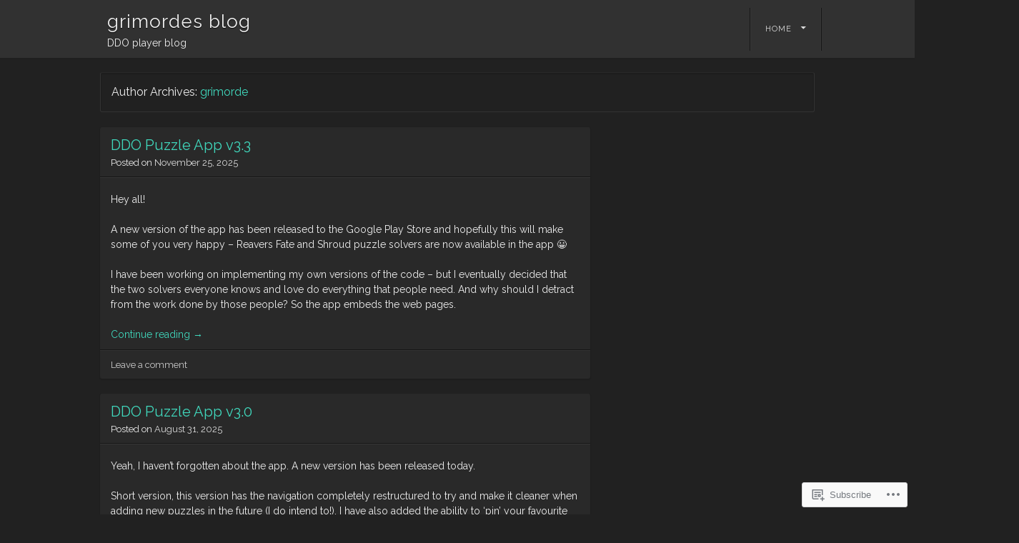

--- FILE ---
content_type: text/html; charset=UTF-8
request_url: https://grimorde.com/author/torgrimorde/
body_size: 26095
content:
<!DOCTYPE html>
<html lang="en">
<head>
<meta charset="UTF-8" />
<meta name="viewport" content="width=device-width" />
<title>grimorde | grimordes blog</title>
<link rel="profile" href="http://gmpg.org/xfn/11" />
<link rel="pingback" href="https://grimorde.com/xmlrpc.php" />
<!--[if lt IE 9]>
<script src="https://s0.wp.com/wp-content/themes/pub/visual/js/html5.js?m=1367010432i" type="text/javascript"></script>
<![endif]-->

<meta name='robots' content='max-image-preview:large' />

<!-- Async WordPress.com Remote Login -->
<script id="wpcom_remote_login_js">
var wpcom_remote_login_extra_auth = '';
function wpcom_remote_login_remove_dom_node_id( element_id ) {
	var dom_node = document.getElementById( element_id );
	if ( dom_node ) { dom_node.parentNode.removeChild( dom_node ); }
}
function wpcom_remote_login_remove_dom_node_classes( class_name ) {
	var dom_nodes = document.querySelectorAll( '.' + class_name );
	for ( var i = 0; i < dom_nodes.length; i++ ) {
		dom_nodes[ i ].parentNode.removeChild( dom_nodes[ i ] );
	}
}
function wpcom_remote_login_final_cleanup() {
	wpcom_remote_login_remove_dom_node_classes( "wpcom_remote_login_msg" );
	wpcom_remote_login_remove_dom_node_id( "wpcom_remote_login_key" );
	wpcom_remote_login_remove_dom_node_id( "wpcom_remote_login_validate" );
	wpcom_remote_login_remove_dom_node_id( "wpcom_remote_login_js" );
	wpcom_remote_login_remove_dom_node_id( "wpcom_request_access_iframe" );
	wpcom_remote_login_remove_dom_node_id( "wpcom_request_access_styles" );
}

// Watch for messages back from the remote login
window.addEventListener( "message", function( e ) {
	if ( e.origin === "https://r-login.wordpress.com" ) {
		var data = {};
		try {
			data = JSON.parse( e.data );
		} catch( e ) {
			wpcom_remote_login_final_cleanup();
			return;
		}

		if ( data.msg === 'LOGIN' ) {
			// Clean up the login check iframe
			wpcom_remote_login_remove_dom_node_id( "wpcom_remote_login_key" );

			var id_regex = new RegExp( /^[0-9]+$/ );
			var token_regex = new RegExp( /^.*|.*|.*$/ );
			if (
				token_regex.test( data.token )
				&& id_regex.test( data.wpcomid )
			) {
				// We have everything we need to ask for a login
				var script = document.createElement( "script" );
				script.setAttribute( "id", "wpcom_remote_login_validate" );
				script.src = '/remote-login.php?wpcom_remote_login=validate'
					+ '&wpcomid=' + data.wpcomid
					+ '&token=' + encodeURIComponent( data.token )
					+ '&host=' + window.location.protocol
					+ '//' + window.location.hostname
					+ '&postid=3455'
					+ '&is_singular=';
				document.body.appendChild( script );
			}

			return;
		}

		// Safari ITP, not logged in, so redirect
		if ( data.msg === 'LOGIN-REDIRECT' ) {
			window.location = 'https://wordpress.com/log-in?redirect_to=' + window.location.href;
			return;
		}

		// Safari ITP, storage access failed, remove the request
		if ( data.msg === 'LOGIN-REMOVE' ) {
			var css_zap = 'html { -webkit-transition: margin-top 1s; transition: margin-top 1s; } /* 9001 */ html { margin-top: 0 !important; } * html body { margin-top: 0 !important; } @media screen and ( max-width: 782px ) { html { margin-top: 0 !important; } * html body { margin-top: 0 !important; } }';
			var style_zap = document.createElement( 'style' );
			style_zap.type = 'text/css';
			style_zap.appendChild( document.createTextNode( css_zap ) );
			document.body.appendChild( style_zap );

			var e = document.getElementById( 'wpcom_request_access_iframe' );
			e.parentNode.removeChild( e );

			document.cookie = 'wordpress_com_login_access=denied; path=/; max-age=31536000';

			return;
		}

		// Safari ITP
		if ( data.msg === 'REQUEST_ACCESS' ) {
			console.log( 'request access: safari' );

			// Check ITP iframe enable/disable knob
			if ( wpcom_remote_login_extra_auth !== 'safari_itp_iframe' ) {
				return;
			}

			// If we are in a "private window" there is no ITP.
			var private_window = false;
			try {
				var opendb = window.openDatabase( null, null, null, null );
			} catch( e ) {
				private_window = true;
			}

			if ( private_window ) {
				console.log( 'private window' );
				return;
			}

			var iframe = document.createElement( 'iframe' );
			iframe.id = 'wpcom_request_access_iframe';
			iframe.setAttribute( 'scrolling', 'no' );
			iframe.setAttribute( 'sandbox', 'allow-storage-access-by-user-activation allow-scripts allow-same-origin allow-top-navigation-by-user-activation' );
			iframe.src = 'https://r-login.wordpress.com/remote-login.php?wpcom_remote_login=request_access&origin=' + encodeURIComponent( data.origin ) + '&wpcomid=' + encodeURIComponent( data.wpcomid );

			var css = 'html { -webkit-transition: margin-top 1s; transition: margin-top 1s; } /* 9001 */ html { margin-top: 46px !important; } * html body { margin-top: 46px !important; } @media screen and ( max-width: 660px ) { html { margin-top: 71px !important; } * html body { margin-top: 71px !important; } #wpcom_request_access_iframe { display: block; height: 71px !important; } } #wpcom_request_access_iframe { border: 0px; height: 46px; position: fixed; top: 0; left: 0; width: 100%; min-width: 100%; z-index: 99999; background: #23282d; } ';

			var style = document.createElement( 'style' );
			style.type = 'text/css';
			style.id = 'wpcom_request_access_styles';
			style.appendChild( document.createTextNode( css ) );
			document.body.appendChild( style );

			document.body.appendChild( iframe );
		}

		if ( data.msg === 'DONE' ) {
			wpcom_remote_login_final_cleanup();
		}
	}
}, false );

// Inject the remote login iframe after the page has had a chance to load
// more critical resources
window.addEventListener( "DOMContentLoaded", function( e ) {
	var iframe = document.createElement( "iframe" );
	iframe.style.display = "none";
	iframe.setAttribute( "scrolling", "no" );
	iframe.setAttribute( "id", "wpcom_remote_login_key" );
	iframe.src = "https://r-login.wordpress.com/remote-login.php"
		+ "?wpcom_remote_login=key"
		+ "&origin=aHR0cHM6Ly9ncmltb3JkZS5jb20%3D"
		+ "&wpcomid=49375289"
		+ "&time=" + Math.floor( Date.now() / 1000 );
	document.body.appendChild( iframe );
}, false );
</script>
<link rel='dns-prefetch' href='//s0.wp.com' />
<link rel='dns-prefetch' href='//fonts-api.wp.com' />
<link rel="alternate" type="application/rss+xml" title="grimordes blog &raquo; Feed" href="https://grimorde.com/feed/" />
<link rel="alternate" type="application/rss+xml" title="grimordes blog &raquo; Comments Feed" href="https://grimorde.com/comments/feed/" />
<link rel="alternate" type="application/rss+xml" title="grimordes blog &raquo; Posts by grimorde Feed" href="https://grimorde.com/author/torgrimorde/feed/" />
	<script type="text/javascript">
		/* <![CDATA[ */
		function addLoadEvent(func) {
			var oldonload = window.onload;
			if (typeof window.onload != 'function') {
				window.onload = func;
			} else {
				window.onload = function () {
					oldonload();
					func();
				}
			}
		}
		/* ]]> */
	</script>
	<link crossorigin='anonymous' rel='stylesheet' id='all-css-0-1' href='/wp-content/mu-plugins/jetpack-plugin/moon/modules/infinite-scroll/infinity.css?m=1753284714i&cssminify=yes' type='text/css' media='all' />
<style id='wp-emoji-styles-inline-css'>

	img.wp-smiley, img.emoji {
		display: inline !important;
		border: none !important;
		box-shadow: none !important;
		height: 1em !important;
		width: 1em !important;
		margin: 0 0.07em !important;
		vertical-align: -0.1em !important;
		background: none !important;
		padding: 0 !important;
	}
/*# sourceURL=wp-emoji-styles-inline-css */
</style>
<link crossorigin='anonymous' rel='stylesheet' id='all-css-2-1' href='/wp-content/plugins/gutenberg-core/v22.2.0/build/styles/block-library/style.css?m=1764855221i&cssminify=yes' type='text/css' media='all' />
<style id='wp-block-library-inline-css'>
.has-text-align-justify {
	text-align:justify;
}
.has-text-align-justify{text-align:justify;}

/*# sourceURL=wp-block-library-inline-css */
</style><style id='wp-block-embed-inline-css'>
.wp-block-embed.alignleft,.wp-block-embed.alignright,.wp-block[data-align=left]>[data-type="core/embed"],.wp-block[data-align=right]>[data-type="core/embed"]{max-width:360px;width:100%}.wp-block-embed.alignleft .wp-block-embed__wrapper,.wp-block-embed.alignright .wp-block-embed__wrapper,.wp-block[data-align=left]>[data-type="core/embed"] .wp-block-embed__wrapper,.wp-block[data-align=right]>[data-type="core/embed"] .wp-block-embed__wrapper{min-width:280px}.wp-block-cover .wp-block-embed{min-height:240px;min-width:320px}.wp-block-group.is-layout-flex .wp-block-embed{flex:1 1 0%;min-width:0}.wp-block-embed{overflow-wrap:break-word}.wp-block-embed :where(figcaption){margin-bottom:1em;margin-top:.5em}.wp-block-embed iframe{max-width:100%}.wp-block-embed__wrapper{position:relative}.wp-embed-responsive .wp-has-aspect-ratio .wp-block-embed__wrapper:before{content:"";display:block;padding-top:50%}.wp-embed-responsive .wp-has-aspect-ratio iframe{bottom:0;height:100%;left:0;position:absolute;right:0;top:0;width:100%}.wp-embed-responsive .wp-embed-aspect-21-9 .wp-block-embed__wrapper:before{padding-top:42.85%}.wp-embed-responsive .wp-embed-aspect-18-9 .wp-block-embed__wrapper:before{padding-top:50%}.wp-embed-responsive .wp-embed-aspect-16-9 .wp-block-embed__wrapper:before{padding-top:56.25%}.wp-embed-responsive .wp-embed-aspect-4-3 .wp-block-embed__wrapper:before{padding-top:75%}.wp-embed-responsive .wp-embed-aspect-1-1 .wp-block-embed__wrapper:before{padding-top:100%}.wp-embed-responsive .wp-embed-aspect-9-16 .wp-block-embed__wrapper:before{padding-top:177.77%}.wp-embed-responsive .wp-embed-aspect-1-2 .wp-block-embed__wrapper:before{padding-top:200%}
/*# sourceURL=/wp-content/plugins/gutenberg-core/v22.2.0/build/styles/block-library/embed/style.css */
</style>
<style id='wp-block-paragraph-inline-css'>
.is-small-text{font-size:.875em}.is-regular-text{font-size:1em}.is-large-text{font-size:2.25em}.is-larger-text{font-size:3em}.has-drop-cap:not(:focus):first-letter{float:left;font-size:8.4em;font-style:normal;font-weight:100;line-height:.68;margin:.05em .1em 0 0;text-transform:uppercase}body.rtl .has-drop-cap:not(:focus):first-letter{float:none;margin-left:.1em}p.has-drop-cap.has-background{overflow:hidden}:root :where(p.has-background){padding:1.25em 2.375em}:where(p.has-text-color:not(.has-link-color)) a{color:inherit}p.has-text-align-left[style*="writing-mode:vertical-lr"],p.has-text-align-right[style*="writing-mode:vertical-rl"]{rotate:180deg}
/*# sourceURL=/wp-content/plugins/gutenberg-core/v22.2.0/build/styles/block-library/paragraph/style.css */
</style>
<style id='wp-block-image-inline-css'>
.wp-block-image>a,.wp-block-image>figure>a{display:inline-block}.wp-block-image img{box-sizing:border-box;height:auto;max-width:100%;vertical-align:bottom}@media not (prefers-reduced-motion){.wp-block-image img.hide{visibility:hidden}.wp-block-image img.show{animation:show-content-image .4s}}.wp-block-image[style*=border-radius] img,.wp-block-image[style*=border-radius]>a{border-radius:inherit}.wp-block-image.has-custom-border img{box-sizing:border-box}.wp-block-image.aligncenter{text-align:center}.wp-block-image.alignfull>a,.wp-block-image.alignwide>a{width:100%}.wp-block-image.alignfull img,.wp-block-image.alignwide img{height:auto;width:100%}.wp-block-image .aligncenter,.wp-block-image .alignleft,.wp-block-image .alignright,.wp-block-image.aligncenter,.wp-block-image.alignleft,.wp-block-image.alignright{display:table}.wp-block-image .aligncenter>figcaption,.wp-block-image .alignleft>figcaption,.wp-block-image .alignright>figcaption,.wp-block-image.aligncenter>figcaption,.wp-block-image.alignleft>figcaption,.wp-block-image.alignright>figcaption{caption-side:bottom;display:table-caption}.wp-block-image .alignleft{float:left;margin:.5em 1em .5em 0}.wp-block-image .alignright{float:right;margin:.5em 0 .5em 1em}.wp-block-image .aligncenter{margin-left:auto;margin-right:auto}.wp-block-image :where(figcaption){margin-bottom:1em;margin-top:.5em}.wp-block-image.is-style-circle-mask img{border-radius:9999px}@supports ((-webkit-mask-image:none) or (mask-image:none)) or (-webkit-mask-image:none){.wp-block-image.is-style-circle-mask img{border-radius:0;-webkit-mask-image:url('data:image/svg+xml;utf8,<svg viewBox="0 0 100 100" xmlns="http://www.w3.org/2000/svg"><circle cx="50" cy="50" r="50"/></svg>');mask-image:url('data:image/svg+xml;utf8,<svg viewBox="0 0 100 100" xmlns="http://www.w3.org/2000/svg"><circle cx="50" cy="50" r="50"/></svg>');mask-mode:alpha;-webkit-mask-position:center;mask-position:center;-webkit-mask-repeat:no-repeat;mask-repeat:no-repeat;-webkit-mask-size:contain;mask-size:contain}}:root :where(.wp-block-image.is-style-rounded img,.wp-block-image .is-style-rounded img){border-radius:9999px}.wp-block-image figure{margin:0}.wp-lightbox-container{display:flex;flex-direction:column;position:relative}.wp-lightbox-container img{cursor:zoom-in}.wp-lightbox-container img:hover+button{opacity:1}.wp-lightbox-container button{align-items:center;backdrop-filter:blur(16px) saturate(180%);background-color:#5a5a5a40;border:none;border-radius:4px;cursor:zoom-in;display:flex;height:20px;justify-content:center;opacity:0;padding:0;position:absolute;right:16px;text-align:center;top:16px;width:20px;z-index:100}@media not (prefers-reduced-motion){.wp-lightbox-container button{transition:opacity .2s ease}}.wp-lightbox-container button:focus-visible{outline:3px auto #5a5a5a40;outline:3px auto -webkit-focus-ring-color;outline-offset:3px}.wp-lightbox-container button:hover{cursor:pointer;opacity:1}.wp-lightbox-container button:focus{opacity:1}.wp-lightbox-container button:focus,.wp-lightbox-container button:hover,.wp-lightbox-container button:not(:hover):not(:active):not(.has-background){background-color:#5a5a5a40;border:none}.wp-lightbox-overlay{box-sizing:border-box;cursor:zoom-out;height:100vh;left:0;overflow:hidden;position:fixed;top:0;visibility:hidden;width:100%;z-index:100000}.wp-lightbox-overlay .close-button{align-items:center;cursor:pointer;display:flex;justify-content:center;min-height:40px;min-width:40px;padding:0;position:absolute;right:calc(env(safe-area-inset-right) + 16px);top:calc(env(safe-area-inset-top) + 16px);z-index:5000000}.wp-lightbox-overlay .close-button:focus,.wp-lightbox-overlay .close-button:hover,.wp-lightbox-overlay .close-button:not(:hover):not(:active):not(.has-background){background:none;border:none}.wp-lightbox-overlay .lightbox-image-container{height:var(--wp--lightbox-container-height);left:50%;overflow:hidden;position:absolute;top:50%;transform:translate(-50%,-50%);transform-origin:top left;width:var(--wp--lightbox-container-width);z-index:9999999999}.wp-lightbox-overlay .wp-block-image{align-items:center;box-sizing:border-box;display:flex;height:100%;justify-content:center;margin:0;position:relative;transform-origin:0 0;width:100%;z-index:3000000}.wp-lightbox-overlay .wp-block-image img{height:var(--wp--lightbox-image-height);min-height:var(--wp--lightbox-image-height);min-width:var(--wp--lightbox-image-width);width:var(--wp--lightbox-image-width)}.wp-lightbox-overlay .wp-block-image figcaption{display:none}.wp-lightbox-overlay button{background:none;border:none}.wp-lightbox-overlay .scrim{background-color:#fff;height:100%;opacity:.9;position:absolute;width:100%;z-index:2000000}.wp-lightbox-overlay.active{visibility:visible}@media not (prefers-reduced-motion){.wp-lightbox-overlay.active{animation:turn-on-visibility .25s both}.wp-lightbox-overlay.active img{animation:turn-on-visibility .35s both}.wp-lightbox-overlay.show-closing-animation:not(.active){animation:turn-off-visibility .35s both}.wp-lightbox-overlay.show-closing-animation:not(.active) img{animation:turn-off-visibility .25s both}.wp-lightbox-overlay.zoom.active{animation:none;opacity:1;visibility:visible}.wp-lightbox-overlay.zoom.active .lightbox-image-container{animation:lightbox-zoom-in .4s}.wp-lightbox-overlay.zoom.active .lightbox-image-container img{animation:none}.wp-lightbox-overlay.zoom.active .scrim{animation:turn-on-visibility .4s forwards}.wp-lightbox-overlay.zoom.show-closing-animation:not(.active){animation:none}.wp-lightbox-overlay.zoom.show-closing-animation:not(.active) .lightbox-image-container{animation:lightbox-zoom-out .4s}.wp-lightbox-overlay.zoom.show-closing-animation:not(.active) .lightbox-image-container img{animation:none}.wp-lightbox-overlay.zoom.show-closing-animation:not(.active) .scrim{animation:turn-off-visibility .4s forwards}}@keyframes show-content-image{0%{visibility:hidden}99%{visibility:hidden}to{visibility:visible}}@keyframes turn-on-visibility{0%{opacity:0}to{opacity:1}}@keyframes turn-off-visibility{0%{opacity:1;visibility:visible}99%{opacity:0;visibility:visible}to{opacity:0;visibility:hidden}}@keyframes lightbox-zoom-in{0%{transform:translate(calc((-100vw + var(--wp--lightbox-scrollbar-width))/2 + var(--wp--lightbox-initial-left-position)),calc(-50vh + var(--wp--lightbox-initial-top-position))) scale(var(--wp--lightbox-scale))}to{transform:translate(-50%,-50%) scale(1)}}@keyframes lightbox-zoom-out{0%{transform:translate(-50%,-50%) scale(1);visibility:visible}99%{visibility:visible}to{transform:translate(calc((-100vw + var(--wp--lightbox-scrollbar-width))/2 + var(--wp--lightbox-initial-left-position)),calc(-50vh + var(--wp--lightbox-initial-top-position))) scale(var(--wp--lightbox-scale));visibility:hidden}}
/*# sourceURL=/wp-content/plugins/gutenberg-core/v22.2.0/build/styles/block-library/image/style.css */
</style>
<style id='global-styles-inline-css'>
:root{--wp--preset--aspect-ratio--square: 1;--wp--preset--aspect-ratio--4-3: 4/3;--wp--preset--aspect-ratio--3-4: 3/4;--wp--preset--aspect-ratio--3-2: 3/2;--wp--preset--aspect-ratio--2-3: 2/3;--wp--preset--aspect-ratio--16-9: 16/9;--wp--preset--aspect-ratio--9-16: 9/16;--wp--preset--color--black: #000000;--wp--preset--color--cyan-bluish-gray: #abb8c3;--wp--preset--color--white: #ffffff;--wp--preset--color--pale-pink: #f78da7;--wp--preset--color--vivid-red: #cf2e2e;--wp--preset--color--luminous-vivid-orange: #ff6900;--wp--preset--color--luminous-vivid-amber: #fcb900;--wp--preset--color--light-green-cyan: #7bdcb5;--wp--preset--color--vivid-green-cyan: #00d084;--wp--preset--color--pale-cyan-blue: #8ed1fc;--wp--preset--color--vivid-cyan-blue: #0693e3;--wp--preset--color--vivid-purple: #9b51e0;--wp--preset--gradient--vivid-cyan-blue-to-vivid-purple: linear-gradient(135deg,rgb(6,147,227) 0%,rgb(155,81,224) 100%);--wp--preset--gradient--light-green-cyan-to-vivid-green-cyan: linear-gradient(135deg,rgb(122,220,180) 0%,rgb(0,208,130) 100%);--wp--preset--gradient--luminous-vivid-amber-to-luminous-vivid-orange: linear-gradient(135deg,rgb(252,185,0) 0%,rgb(255,105,0) 100%);--wp--preset--gradient--luminous-vivid-orange-to-vivid-red: linear-gradient(135deg,rgb(255,105,0) 0%,rgb(207,46,46) 100%);--wp--preset--gradient--very-light-gray-to-cyan-bluish-gray: linear-gradient(135deg,rgb(238,238,238) 0%,rgb(169,184,195) 100%);--wp--preset--gradient--cool-to-warm-spectrum: linear-gradient(135deg,rgb(74,234,220) 0%,rgb(151,120,209) 20%,rgb(207,42,186) 40%,rgb(238,44,130) 60%,rgb(251,105,98) 80%,rgb(254,248,76) 100%);--wp--preset--gradient--blush-light-purple: linear-gradient(135deg,rgb(255,206,236) 0%,rgb(152,150,240) 100%);--wp--preset--gradient--blush-bordeaux: linear-gradient(135deg,rgb(254,205,165) 0%,rgb(254,45,45) 50%,rgb(107,0,62) 100%);--wp--preset--gradient--luminous-dusk: linear-gradient(135deg,rgb(255,203,112) 0%,rgb(199,81,192) 50%,rgb(65,88,208) 100%);--wp--preset--gradient--pale-ocean: linear-gradient(135deg,rgb(255,245,203) 0%,rgb(182,227,212) 50%,rgb(51,167,181) 100%);--wp--preset--gradient--electric-grass: linear-gradient(135deg,rgb(202,248,128) 0%,rgb(113,206,126) 100%);--wp--preset--gradient--midnight: linear-gradient(135deg,rgb(2,3,129) 0%,rgb(40,116,252) 100%);--wp--preset--font-size--small: 13px;--wp--preset--font-size--medium: 20px;--wp--preset--font-size--large: 36px;--wp--preset--font-size--x-large: 42px;--wp--preset--font-family--albert-sans: 'Albert Sans', sans-serif;--wp--preset--font-family--alegreya: Alegreya, serif;--wp--preset--font-family--arvo: Arvo, serif;--wp--preset--font-family--bodoni-moda: 'Bodoni Moda', serif;--wp--preset--font-family--bricolage-grotesque: 'Bricolage Grotesque', sans-serif;--wp--preset--font-family--cabin: Cabin, sans-serif;--wp--preset--font-family--chivo: Chivo, sans-serif;--wp--preset--font-family--commissioner: Commissioner, sans-serif;--wp--preset--font-family--cormorant: Cormorant, serif;--wp--preset--font-family--courier-prime: 'Courier Prime', monospace;--wp--preset--font-family--crimson-pro: 'Crimson Pro', serif;--wp--preset--font-family--dm-mono: 'DM Mono', monospace;--wp--preset--font-family--dm-sans: 'DM Sans', sans-serif;--wp--preset--font-family--dm-serif-display: 'DM Serif Display', serif;--wp--preset--font-family--domine: Domine, serif;--wp--preset--font-family--eb-garamond: 'EB Garamond', serif;--wp--preset--font-family--epilogue: Epilogue, sans-serif;--wp--preset--font-family--fahkwang: Fahkwang, sans-serif;--wp--preset--font-family--figtree: Figtree, sans-serif;--wp--preset--font-family--fira-sans: 'Fira Sans', sans-serif;--wp--preset--font-family--fjalla-one: 'Fjalla One', sans-serif;--wp--preset--font-family--fraunces: Fraunces, serif;--wp--preset--font-family--gabarito: Gabarito, system-ui;--wp--preset--font-family--ibm-plex-mono: 'IBM Plex Mono', monospace;--wp--preset--font-family--ibm-plex-sans: 'IBM Plex Sans', sans-serif;--wp--preset--font-family--ibarra-real-nova: 'Ibarra Real Nova', serif;--wp--preset--font-family--instrument-serif: 'Instrument Serif', serif;--wp--preset--font-family--inter: Inter, sans-serif;--wp--preset--font-family--josefin-sans: 'Josefin Sans', sans-serif;--wp--preset--font-family--jost: Jost, sans-serif;--wp--preset--font-family--libre-baskerville: 'Libre Baskerville', serif;--wp--preset--font-family--libre-franklin: 'Libre Franklin', sans-serif;--wp--preset--font-family--literata: Literata, serif;--wp--preset--font-family--lora: Lora, serif;--wp--preset--font-family--merriweather: Merriweather, serif;--wp--preset--font-family--montserrat: Montserrat, sans-serif;--wp--preset--font-family--newsreader: Newsreader, serif;--wp--preset--font-family--noto-sans-mono: 'Noto Sans Mono', sans-serif;--wp--preset--font-family--nunito: Nunito, sans-serif;--wp--preset--font-family--open-sans: 'Open Sans', sans-serif;--wp--preset--font-family--overpass: Overpass, sans-serif;--wp--preset--font-family--pt-serif: 'PT Serif', serif;--wp--preset--font-family--petrona: Petrona, serif;--wp--preset--font-family--piazzolla: Piazzolla, serif;--wp--preset--font-family--playfair-display: 'Playfair Display', serif;--wp--preset--font-family--plus-jakarta-sans: 'Plus Jakarta Sans', sans-serif;--wp--preset--font-family--poppins: Poppins, sans-serif;--wp--preset--font-family--raleway: Raleway, sans-serif;--wp--preset--font-family--roboto: Roboto, sans-serif;--wp--preset--font-family--roboto-slab: 'Roboto Slab', serif;--wp--preset--font-family--rubik: Rubik, sans-serif;--wp--preset--font-family--rufina: Rufina, serif;--wp--preset--font-family--sora: Sora, sans-serif;--wp--preset--font-family--source-sans-3: 'Source Sans 3', sans-serif;--wp--preset--font-family--source-serif-4: 'Source Serif 4', serif;--wp--preset--font-family--space-mono: 'Space Mono', monospace;--wp--preset--font-family--syne: Syne, sans-serif;--wp--preset--font-family--texturina: Texturina, serif;--wp--preset--font-family--urbanist: Urbanist, sans-serif;--wp--preset--font-family--work-sans: 'Work Sans', sans-serif;--wp--preset--spacing--20: 0.44rem;--wp--preset--spacing--30: 0.67rem;--wp--preset--spacing--40: 1rem;--wp--preset--spacing--50: 1.5rem;--wp--preset--spacing--60: 2.25rem;--wp--preset--spacing--70: 3.38rem;--wp--preset--spacing--80: 5.06rem;--wp--preset--shadow--natural: 6px 6px 9px rgba(0, 0, 0, 0.2);--wp--preset--shadow--deep: 12px 12px 50px rgba(0, 0, 0, 0.4);--wp--preset--shadow--sharp: 6px 6px 0px rgba(0, 0, 0, 0.2);--wp--preset--shadow--outlined: 6px 6px 0px -3px rgb(255, 255, 255), 6px 6px rgb(0, 0, 0);--wp--preset--shadow--crisp: 6px 6px 0px rgb(0, 0, 0);}:where(.is-layout-flex){gap: 0.5em;}:where(.is-layout-grid){gap: 0.5em;}body .is-layout-flex{display: flex;}.is-layout-flex{flex-wrap: wrap;align-items: center;}.is-layout-flex > :is(*, div){margin: 0;}body .is-layout-grid{display: grid;}.is-layout-grid > :is(*, div){margin: 0;}:where(.wp-block-columns.is-layout-flex){gap: 2em;}:where(.wp-block-columns.is-layout-grid){gap: 2em;}:where(.wp-block-post-template.is-layout-flex){gap: 1.25em;}:where(.wp-block-post-template.is-layout-grid){gap: 1.25em;}.has-black-color{color: var(--wp--preset--color--black) !important;}.has-cyan-bluish-gray-color{color: var(--wp--preset--color--cyan-bluish-gray) !important;}.has-white-color{color: var(--wp--preset--color--white) !important;}.has-pale-pink-color{color: var(--wp--preset--color--pale-pink) !important;}.has-vivid-red-color{color: var(--wp--preset--color--vivid-red) !important;}.has-luminous-vivid-orange-color{color: var(--wp--preset--color--luminous-vivid-orange) !important;}.has-luminous-vivid-amber-color{color: var(--wp--preset--color--luminous-vivid-amber) !important;}.has-light-green-cyan-color{color: var(--wp--preset--color--light-green-cyan) !important;}.has-vivid-green-cyan-color{color: var(--wp--preset--color--vivid-green-cyan) !important;}.has-pale-cyan-blue-color{color: var(--wp--preset--color--pale-cyan-blue) !important;}.has-vivid-cyan-blue-color{color: var(--wp--preset--color--vivid-cyan-blue) !important;}.has-vivid-purple-color{color: var(--wp--preset--color--vivid-purple) !important;}.has-black-background-color{background-color: var(--wp--preset--color--black) !important;}.has-cyan-bluish-gray-background-color{background-color: var(--wp--preset--color--cyan-bluish-gray) !important;}.has-white-background-color{background-color: var(--wp--preset--color--white) !important;}.has-pale-pink-background-color{background-color: var(--wp--preset--color--pale-pink) !important;}.has-vivid-red-background-color{background-color: var(--wp--preset--color--vivid-red) !important;}.has-luminous-vivid-orange-background-color{background-color: var(--wp--preset--color--luminous-vivid-orange) !important;}.has-luminous-vivid-amber-background-color{background-color: var(--wp--preset--color--luminous-vivid-amber) !important;}.has-light-green-cyan-background-color{background-color: var(--wp--preset--color--light-green-cyan) !important;}.has-vivid-green-cyan-background-color{background-color: var(--wp--preset--color--vivid-green-cyan) !important;}.has-pale-cyan-blue-background-color{background-color: var(--wp--preset--color--pale-cyan-blue) !important;}.has-vivid-cyan-blue-background-color{background-color: var(--wp--preset--color--vivid-cyan-blue) !important;}.has-vivid-purple-background-color{background-color: var(--wp--preset--color--vivid-purple) !important;}.has-black-border-color{border-color: var(--wp--preset--color--black) !important;}.has-cyan-bluish-gray-border-color{border-color: var(--wp--preset--color--cyan-bluish-gray) !important;}.has-white-border-color{border-color: var(--wp--preset--color--white) !important;}.has-pale-pink-border-color{border-color: var(--wp--preset--color--pale-pink) !important;}.has-vivid-red-border-color{border-color: var(--wp--preset--color--vivid-red) !important;}.has-luminous-vivid-orange-border-color{border-color: var(--wp--preset--color--luminous-vivid-orange) !important;}.has-luminous-vivid-amber-border-color{border-color: var(--wp--preset--color--luminous-vivid-amber) !important;}.has-light-green-cyan-border-color{border-color: var(--wp--preset--color--light-green-cyan) !important;}.has-vivid-green-cyan-border-color{border-color: var(--wp--preset--color--vivid-green-cyan) !important;}.has-pale-cyan-blue-border-color{border-color: var(--wp--preset--color--pale-cyan-blue) !important;}.has-vivid-cyan-blue-border-color{border-color: var(--wp--preset--color--vivid-cyan-blue) !important;}.has-vivid-purple-border-color{border-color: var(--wp--preset--color--vivid-purple) !important;}.has-vivid-cyan-blue-to-vivid-purple-gradient-background{background: var(--wp--preset--gradient--vivid-cyan-blue-to-vivid-purple) !important;}.has-light-green-cyan-to-vivid-green-cyan-gradient-background{background: var(--wp--preset--gradient--light-green-cyan-to-vivid-green-cyan) !important;}.has-luminous-vivid-amber-to-luminous-vivid-orange-gradient-background{background: var(--wp--preset--gradient--luminous-vivid-amber-to-luminous-vivid-orange) !important;}.has-luminous-vivid-orange-to-vivid-red-gradient-background{background: var(--wp--preset--gradient--luminous-vivid-orange-to-vivid-red) !important;}.has-very-light-gray-to-cyan-bluish-gray-gradient-background{background: var(--wp--preset--gradient--very-light-gray-to-cyan-bluish-gray) !important;}.has-cool-to-warm-spectrum-gradient-background{background: var(--wp--preset--gradient--cool-to-warm-spectrum) !important;}.has-blush-light-purple-gradient-background{background: var(--wp--preset--gradient--blush-light-purple) !important;}.has-blush-bordeaux-gradient-background{background: var(--wp--preset--gradient--blush-bordeaux) !important;}.has-luminous-dusk-gradient-background{background: var(--wp--preset--gradient--luminous-dusk) !important;}.has-pale-ocean-gradient-background{background: var(--wp--preset--gradient--pale-ocean) !important;}.has-electric-grass-gradient-background{background: var(--wp--preset--gradient--electric-grass) !important;}.has-midnight-gradient-background{background: var(--wp--preset--gradient--midnight) !important;}.has-small-font-size{font-size: var(--wp--preset--font-size--small) !important;}.has-medium-font-size{font-size: var(--wp--preset--font-size--medium) !important;}.has-large-font-size{font-size: var(--wp--preset--font-size--large) !important;}.has-x-large-font-size{font-size: var(--wp--preset--font-size--x-large) !important;}.has-albert-sans-font-family{font-family: var(--wp--preset--font-family--albert-sans) !important;}.has-alegreya-font-family{font-family: var(--wp--preset--font-family--alegreya) !important;}.has-arvo-font-family{font-family: var(--wp--preset--font-family--arvo) !important;}.has-bodoni-moda-font-family{font-family: var(--wp--preset--font-family--bodoni-moda) !important;}.has-bricolage-grotesque-font-family{font-family: var(--wp--preset--font-family--bricolage-grotesque) !important;}.has-cabin-font-family{font-family: var(--wp--preset--font-family--cabin) !important;}.has-chivo-font-family{font-family: var(--wp--preset--font-family--chivo) !important;}.has-commissioner-font-family{font-family: var(--wp--preset--font-family--commissioner) !important;}.has-cormorant-font-family{font-family: var(--wp--preset--font-family--cormorant) !important;}.has-courier-prime-font-family{font-family: var(--wp--preset--font-family--courier-prime) !important;}.has-crimson-pro-font-family{font-family: var(--wp--preset--font-family--crimson-pro) !important;}.has-dm-mono-font-family{font-family: var(--wp--preset--font-family--dm-mono) !important;}.has-dm-sans-font-family{font-family: var(--wp--preset--font-family--dm-sans) !important;}.has-dm-serif-display-font-family{font-family: var(--wp--preset--font-family--dm-serif-display) !important;}.has-domine-font-family{font-family: var(--wp--preset--font-family--domine) !important;}.has-eb-garamond-font-family{font-family: var(--wp--preset--font-family--eb-garamond) !important;}.has-epilogue-font-family{font-family: var(--wp--preset--font-family--epilogue) !important;}.has-fahkwang-font-family{font-family: var(--wp--preset--font-family--fahkwang) !important;}.has-figtree-font-family{font-family: var(--wp--preset--font-family--figtree) !important;}.has-fira-sans-font-family{font-family: var(--wp--preset--font-family--fira-sans) !important;}.has-fjalla-one-font-family{font-family: var(--wp--preset--font-family--fjalla-one) !important;}.has-fraunces-font-family{font-family: var(--wp--preset--font-family--fraunces) !important;}.has-gabarito-font-family{font-family: var(--wp--preset--font-family--gabarito) !important;}.has-ibm-plex-mono-font-family{font-family: var(--wp--preset--font-family--ibm-plex-mono) !important;}.has-ibm-plex-sans-font-family{font-family: var(--wp--preset--font-family--ibm-plex-sans) !important;}.has-ibarra-real-nova-font-family{font-family: var(--wp--preset--font-family--ibarra-real-nova) !important;}.has-instrument-serif-font-family{font-family: var(--wp--preset--font-family--instrument-serif) !important;}.has-inter-font-family{font-family: var(--wp--preset--font-family--inter) !important;}.has-josefin-sans-font-family{font-family: var(--wp--preset--font-family--josefin-sans) !important;}.has-jost-font-family{font-family: var(--wp--preset--font-family--jost) !important;}.has-libre-baskerville-font-family{font-family: var(--wp--preset--font-family--libre-baskerville) !important;}.has-libre-franklin-font-family{font-family: var(--wp--preset--font-family--libre-franklin) !important;}.has-literata-font-family{font-family: var(--wp--preset--font-family--literata) !important;}.has-lora-font-family{font-family: var(--wp--preset--font-family--lora) !important;}.has-merriweather-font-family{font-family: var(--wp--preset--font-family--merriweather) !important;}.has-montserrat-font-family{font-family: var(--wp--preset--font-family--montserrat) !important;}.has-newsreader-font-family{font-family: var(--wp--preset--font-family--newsreader) !important;}.has-noto-sans-mono-font-family{font-family: var(--wp--preset--font-family--noto-sans-mono) !important;}.has-nunito-font-family{font-family: var(--wp--preset--font-family--nunito) !important;}.has-open-sans-font-family{font-family: var(--wp--preset--font-family--open-sans) !important;}.has-overpass-font-family{font-family: var(--wp--preset--font-family--overpass) !important;}.has-pt-serif-font-family{font-family: var(--wp--preset--font-family--pt-serif) !important;}.has-petrona-font-family{font-family: var(--wp--preset--font-family--petrona) !important;}.has-piazzolla-font-family{font-family: var(--wp--preset--font-family--piazzolla) !important;}.has-playfair-display-font-family{font-family: var(--wp--preset--font-family--playfair-display) !important;}.has-plus-jakarta-sans-font-family{font-family: var(--wp--preset--font-family--plus-jakarta-sans) !important;}.has-poppins-font-family{font-family: var(--wp--preset--font-family--poppins) !important;}.has-raleway-font-family{font-family: var(--wp--preset--font-family--raleway) !important;}.has-roboto-font-family{font-family: var(--wp--preset--font-family--roboto) !important;}.has-roboto-slab-font-family{font-family: var(--wp--preset--font-family--roboto-slab) !important;}.has-rubik-font-family{font-family: var(--wp--preset--font-family--rubik) !important;}.has-rufina-font-family{font-family: var(--wp--preset--font-family--rufina) !important;}.has-sora-font-family{font-family: var(--wp--preset--font-family--sora) !important;}.has-source-sans-3-font-family{font-family: var(--wp--preset--font-family--source-sans-3) !important;}.has-source-serif-4-font-family{font-family: var(--wp--preset--font-family--source-serif-4) !important;}.has-space-mono-font-family{font-family: var(--wp--preset--font-family--space-mono) !important;}.has-syne-font-family{font-family: var(--wp--preset--font-family--syne) !important;}.has-texturina-font-family{font-family: var(--wp--preset--font-family--texturina) !important;}.has-urbanist-font-family{font-family: var(--wp--preset--font-family--urbanist) !important;}.has-work-sans-font-family{font-family: var(--wp--preset--font-family--work-sans) !important;}
/*# sourceURL=global-styles-inline-css */
</style>

<style id='classic-theme-styles-inline-css'>
/*! This file is auto-generated */
.wp-block-button__link{color:#fff;background-color:#32373c;border-radius:9999px;box-shadow:none;text-decoration:none;padding:calc(.667em + 2px) calc(1.333em + 2px);font-size:1.125em}.wp-block-file__button{background:#32373c;color:#fff;text-decoration:none}
/*# sourceURL=/wp-includes/css/classic-themes.min.css */
</style>
<link crossorigin='anonymous' rel='stylesheet' id='all-css-4-1' href='/_static/??-eJx9jsEKwjAQRH/IzRIbtB7Eb2nSRaPZdukmLf17I0IVBC9zGN4bBheBMA6ZhoySyjUOimH0aQwPxb2xrbGgkSURTDQbh33UvBGgeU1kguoOv4a4wGdrotqzdPlFMPWxo0RcsX/aItUB72UiVajJsTDkWxX1x3vXKMXjHLV0CbdbFz7bo7OHU9O49v4ErAtW6g==&cssminify=yes' type='text/css' media='all' />
<link rel='stylesheet' id='visual-raleway-css' href='https://fonts-api.wp.com/css?family=Raleway%3A400%2C700&#038;ver=6.9-RC2-61304' media='all' />
<link crossorigin='anonymous' rel='stylesheet' id='all-css-6-1' href='/_static/??-eJzTLy/QTc7PK0nNK9HPLdUtyClNz8wr1i9KTcrJTwcy0/WTi5G5ekCujj52Temp+bo5+cmJJZn5eSgc3bScxMwikFb7XFtDE1NLExMLc0OTLACohS2q&cssminify=yes' type='text/css' media='all' />
<style id='jetpack-global-styles-frontend-style-inline-css'>
:root { --font-headings: unset; --font-base: unset; --font-headings-default: -apple-system,BlinkMacSystemFont,"Segoe UI",Roboto,Oxygen-Sans,Ubuntu,Cantarell,"Helvetica Neue",sans-serif; --font-base-default: -apple-system,BlinkMacSystemFont,"Segoe UI",Roboto,Oxygen-Sans,Ubuntu,Cantarell,"Helvetica Neue",sans-serif;}
/*# sourceURL=jetpack-global-styles-frontend-style-inline-css */
</style>
<link crossorigin='anonymous' rel='stylesheet' id='all-css-8-1' href='/wp-content/themes/h4/global.css?m=1420737423i&cssminify=yes' type='text/css' media='all' />
<script type="text/javascript" id="wpcom-actionbar-placeholder-js-extra">
/* <![CDATA[ */
var actionbardata = {"siteID":"49375289","postID":"0","siteURL":"https://grimorde.com","xhrURL":"https://grimorde.com/wp-admin/admin-ajax.php","nonce":"a341b530e9","isLoggedIn":"","statusMessage":"","subsEmailDefault":"instantly","proxyScriptUrl":"https://s0.wp.com/wp-content/js/wpcom-proxy-request.js?m=1513050504i&amp;ver=20211021","i18n":{"followedText":"New posts from this site will now appear in your \u003Ca href=\"https://wordpress.com/reader\"\u003EReader\u003C/a\u003E","foldBar":"Collapse this bar","unfoldBar":"Expand this bar","shortLinkCopied":"Shortlink copied to clipboard."}};
//# sourceURL=wpcom-actionbar-placeholder-js-extra
/* ]]> */
</script>
<script type="text/javascript" id="jetpack-mu-wpcom-settings-js-before">
/* <![CDATA[ */
var JETPACK_MU_WPCOM_SETTINGS = {"assetsUrl":"https://s0.wp.com/wp-content/mu-plugins/jetpack-mu-wpcom-plugin/moon/jetpack_vendor/automattic/jetpack-mu-wpcom/src/build/"};
//# sourceURL=jetpack-mu-wpcom-settings-js-before
/* ]]> */
</script>
<script crossorigin='anonymous' type='text/javascript'  src='/wp-content/js/rlt-proxy.js?m=1720530689i'></script>
<script type="text/javascript" id="rlt-proxy-js-after">
/* <![CDATA[ */
	rltInitialize( {"token":null,"iframeOrigins":["https:\/\/widgets.wp.com"]} );
//# sourceURL=rlt-proxy-js-after
/* ]]> */
</script>
<link rel="EditURI" type="application/rsd+xml" title="RSD" href="https://grimordedotcom.wordpress.com/xmlrpc.php?rsd" />
<meta name="generator" content="WordPress.com" />

<!-- Jetpack Open Graph Tags -->
<meta property="og:type" content="profile" />
<meta property="og:title" content="grimorde" />
<meta property="og:url" content="http://grimordedotcom.wordpress.com" />
<meta property="og:description" content=".NET &amp; Xamarin Forms developer based in the UK.
DDO gamer, Sarlona" />
<meta property="og:site_name" content="grimordes blog" />
<meta property="og:image" content="https://secure.gravatar.com/avatar/ba971c97c05b626295be127a39829cb10175e3998d18c89291afe858b9186ddf?s=200&#038;d=retro&#038;r=r" />
<meta property="og:image:alt" content="grimorde" />
<meta property="og:locale" content="en_US" />

<!-- End Jetpack Open Graph Tags -->
<link rel='openid.server' href='https://grimorde.com/?openidserver=1' />
<link rel='openid.delegate' href='https://grimorde.com/' />
<link rel="search" type="application/opensearchdescription+xml" href="https://grimorde.com/osd.xml" title="grimordes blog" />
<link rel="search" type="application/opensearchdescription+xml" href="https://s1.wp.com/opensearch.xml" title="WordPress.com" />
<style type="text/css">.recentcomments a{display:inline !important;padding:0 !important;margin:0 !important;}</style>		<style type="text/css">
			.recentcomments a {
				display: inline !important;
				padding: 0 !important;
				margin: 0 !important;
			}

			table.recentcommentsavatartop img.avatar, table.recentcommentsavatarend img.avatar {
				border: 0px;
				margin: 0;
			}

			table.recentcommentsavatartop a, table.recentcommentsavatarend a {
				border: 0px !important;
				background-color: transparent !important;
			}

			td.recentcommentsavatarend, td.recentcommentsavatartop {
				padding: 0px 0px 1px 0px;
				margin: 0px;
			}

			td.recentcommentstextend {
				border: none !important;
				padding: 0px 0px 2px 10px;
			}

			.rtl td.recentcommentstextend {
				padding: 0px 10px 2px 0px;
			}

			td.recentcommentstexttop {
				border: none;
				padding: 0px 0px 0px 10px;
			}

			.rtl td.recentcommentstexttop {
				padding: 0px 10px 0px 0px;
			}
		</style>
		<meta name="description" content="Read all of the posts by grimorde on grimordes blog" />
<link rel="icon" href="https://grimorde.com/wp-content/uploads/2021/04/cropped-android-chrome-512x512-1.png?w=32" sizes="32x32" />
<link rel="icon" href="https://grimorde.com/wp-content/uploads/2021/04/cropped-android-chrome-512x512-1.png?w=192" sizes="192x192" />
<link rel="apple-touch-icon" href="https://grimorde.com/wp-content/uploads/2021/04/cropped-android-chrome-512x512-1.png?w=180" />
<meta name="msapplication-TileImage" content="https://grimorde.com/wp-content/uploads/2021/04/cropped-android-chrome-512x512-1.png?w=270" />
			<link rel="stylesheet" id="custom-css-css" type="text/css" href="https://s0.wp.com/?custom-css=1&#038;csblog=3laLD&#038;cscache=6&#038;csrev=136" />
			<link crossorigin='anonymous' rel='stylesheet' id='all-css-0-3' href='/_static/??-eJyNjMEKgzAQBX9Ifdha9CJ+StF1KdFkN7gJ+X0RbM89zjAMSqxJJbEkhFxHnz9ODBunONN+M4Kq4O2EsHil3WDFRT4aMqvw/yHomj0baD40G/tf9BXXcApj27+ej6Hr2247ASkBO20=&cssminify=yes' type='text/css' media='all' />
<link rel='stylesheet' id='jetpack-gist-styling-css' href='https://github.githubassets.com/assets/gist-embed-db72a33afa2c.css?ver=15.5-a.2' media='all' />
<link crossorigin='anonymous' rel='stylesheet' id='all-css-2-3' href='/wp-content/mu-plugins/jetpack-plugin/moon/modules/tiled-gallery/tiled-gallery/tiled-gallery.css?m=1753089498i&cssminify=yes' type='text/css' media='all' />
</head>

<body class="archive author author-torgrimorde author-47980790 wp-theme-pubvisual customizer-styles-applied jetpack-reblog-enabled">
<div id="page" class="hfeed site">
		<header id="masthead" class="site-header" role="banner">
		<div class="section clear">
						<div class="site-branding">
				<h1 class="site-title"><a href="https://grimorde.com/" title="grimordes blog" rel="home">grimordes blog</a></h1>
				<h2 class="site-description">DDO player blog</h2>
			</div>

			<nav id="site-navigation" class="navigation-main" role="navigation">
				<h1 class="menu-toggle">Menu</h1>
				<div class="screen-reader-text skip-link"><a href="#content" title="Skip to content">Skip to content</a></div>

				<div class="menu-main-container"><ul id="menu-main" class="menu"><li id="menu-item-3412" class="menu-item menu-item-type-custom menu-item-object-custom menu-item-home menu-item-has-children menu-item-3412"><a href="https://grimorde.com/">Home</a>
<ul class="sub-menu">
	<li id="menu-item-3415" class="menu-item menu-item-type-taxonomy menu-item-object-category menu-item-has-children menu-item-3415"><a href="https://grimorde.com/category/ddo/">DDO</a>
	<ul class="sub-menu">
		<li id="menu-item-3413" class="menu-item menu-item-type-post_type menu-item-object-page menu-item-3413"><a href="https://grimorde.com/ddo-puzzles/">DDO Puzzles</a></li>
		<li id="menu-item-3414" class="menu-item menu-item-type-post_type menu-item-object-page menu-item-3414"><a href="https://grimorde.com/ddo-puzzles/privacy-policy/">Privacy Policy</a></li>
	</ul>
</li>
	<li id="menu-item-3422" class="menu-item menu-item-type-taxonomy menu-item-object-category menu-item-3422"><a href="https://grimorde.com/category/technology/">Technology</a></li>
</ul>
</li>
</ul></div>			</nav><!-- #site-navigation -->
		</div>
	</header><!-- #masthead -->

	<div id="main" class="site-main">

	<section id="primary" class="content-area">
		<header class="page-header">
			<h1 class="page-title">
				Author Archives: <span class="vcard"><a class="url fn n" href="https://grimorde.com/author/torgrimorde/" title="grimorde" rel="me">grimorde</a></span>			</h1>
					</header><!-- .page-header -->
		<div id="content" class="site-content" role="main">

		
						
				
<article id="post-3455" class="post-3455 post type-post status-publish format-standard hentry category-apps category-ddo tag-app tag-ddo tag-ddo-puzzle-app">
		<header class="entry-header">
		<h1 class="entry-title"><a href="https://grimorde.com/2025/11/25/ddo-puzzle-app-v3-2/" rel="bookmark">DDO Puzzle App&nbsp;v3.3</a></h1>

				<div class="entry-meta">
			Posted on <a href="https://grimorde.com/2025/11/25/ddo-puzzle-app-v3-2/" title="9:29 am" rel="bookmark"><time class="entry-date" datetime="2025-11-25T09:29:39+00:00">November 25, 2025</time></a><span class="byline"> by <span class="author vcard"><a class="url fn n" href="https://grimorde.com/author/torgrimorde/" title="View all posts by grimorde" rel="author">grimorde</a></span></span>					</div><!-- .entry-meta -->
			</header><!-- .entry-header -->

		<div class="entry-content">
		
<p>Hey all!</p>



<p>A new version of the app has been released to the Google Play Store and hopefully this will make some of you very happy &#8211; Reavers Fate and Shroud puzzle solvers are now available in the app 😀</p>



<p>I have been working on implementing my own versions of the code &#8211; but I eventually decided that the two solvers everyone knows and love do everything that people need. And why should I detract from the work done by those people? So the app embeds the web pages.</p>



 <a href="https://grimorde.com/2025/11/25/ddo-puzzle-app-v3-2/#more-3455" class="more-link">Continue reading <span class="meta-nav">&rarr;</span></a>			</div><!-- .entry-content -->
				<footer class="entry-meta clear">
										<span class="comments-link"><a href="https://grimorde.com/2025/11/25/ddo-puzzle-app-v3-2/#respond">Leave a comment</a></span>
					</footer><!-- .entry-meta -->
	</article><!-- #post-## -->

			
				
<article id="post-3437" class="post-3437 post type-post status-publish format-standard hentry category-apps category-ddo tag-app tag-ddo tag-ddo-puzzle-app">
		<header class="entry-header">
		<h1 class="entry-title"><a href="https://grimorde.com/2025/08/31/ddo-puzzle-app-v3-0/" rel="bookmark">DDO Puzzle App&nbsp;v3.0</a></h1>

				<div class="entry-meta">
			Posted on <a href="https://grimorde.com/2025/08/31/ddo-puzzle-app-v3-0/" title="8:29 am" rel="bookmark"><time class="entry-date" datetime="2025-08-31T08:29:59+00:00">August 31, 2025</time></a><span class="byline"> by <span class="author vcard"><a class="url fn n" href="https://grimorde.com/author/torgrimorde/" title="View all posts by grimorde" rel="author">grimorde</a></span></span>					</div><!-- .entry-meta -->
			</header><!-- .entry-header -->

		<div class="entry-content">
		
<p>Yeah, I haven&#8217;t forgotten about the app. A new version has been released today.</p>



<p>Short version, this version has the navigation completely restructured to try and make it cleaner when adding new puzzles in the future (I do intend to!). I have also added the ability to &#8216;pin&#8217; your favourite puzzles. Doing so will display them on the landing screen when the app opens. I have also had to temporarily remove the Crucible runewheel puzzle and detailed Prove your Worth lever puzzle as it was causing issues that I haven&#8217;t been able to resolve. They will be re-added when I can.</p>



 <a href="https://grimorde.com/2025/08/31/ddo-puzzle-app-v3-0/#more-3437" class="more-link">Continue reading <span class="meta-nav">&rarr;</span></a>			</div><!-- .entry-content -->
				<footer class="entry-meta clear">
										<span class="comments-link"><a href="https://grimorde.com/2025/08/31/ddo-puzzle-app-v3-0/#respond">Leave a comment</a></span>
					</footer><!-- .entry-meta -->
	</article><!-- #post-## -->

			
				
<article id="post-3432" class="post-3432 post type-post status-publish format-standard hentry category-ddo category-defense-guild category-guild tag-ddo">
		<header class="entry-header">
		<h1 class="entry-title"><a href="https://grimorde.com/2025/02/08/guild-level-200/" rel="bookmark">Guild Level 200</a></h1>

				<div class="entry-meta">
			Posted on <a href="https://grimorde.com/2025/02/08/guild-level-200/" title="2:05 pm" rel="bookmark"><time class="entry-date" datetime="2025-02-08T14:05:38+00:00">February 8, 2025</time></a><span class="byline"> by <span class="author vcard"><a class="url fn n" href="https://grimorde.com/author/torgrimorde/" title="View all posts by grimorde" rel="author">grimorde</a></span></span>					</div><!-- .entry-meta -->
			</header><!-- .entry-header -->

		<div class="entry-content">
		
<p>Well.. now what am I going to pick from the end rewards?!? I don&#8217;t need platinum and anything at heroic level is rarely worth taking <img width='16' height='16' class='wp-smiley emoji' draggable='false' alt=':-/' src='https://s0.wp.com/wp-content/mu-plugins/wpcom-smileys/uneasy.svg' style='height: 1em; max-height: 1em;' /><br></p>



<figure class="wp-block-image size-large"><a href="https://grimorde.com/wp-content/uploads/2025/02/guild-200png.png"><img data-attachment-id="3434" data-permalink="https://grimorde.com/2025/02/08/guild-level-200/guild-200png/#main" data-orig-file="https://grimorde.com/wp-content/uploads/2025/02/guild-200png.png" data-orig-size="275,257" data-comments-opened="1" data-image-meta="{&quot;aperture&quot;:&quot;0&quot;,&quot;credit&quot;:&quot;&quot;,&quot;camera&quot;:&quot;&quot;,&quot;caption&quot;:&quot;&quot;,&quot;created_timestamp&quot;:&quot;0&quot;,&quot;copyright&quot;:&quot;&quot;,&quot;focal_length&quot;:&quot;0&quot;,&quot;iso&quot;:&quot;0&quot;,&quot;shutter_speed&quot;:&quot;0&quot;,&quot;title&quot;:&quot;&quot;,&quot;orientation&quot;:&quot;0&quot;}" data-image-title="guild-200png" data-image-description="" data-image-caption="" data-medium-file="https://grimorde.com/wp-content/uploads/2025/02/guild-200png.png?w=275" data-large-file="https://grimorde.com/wp-content/uploads/2025/02/guild-200png.png?w=275" width="275" height="257" src="https://grimorde.com/wp-content/uploads/2025/02/guild-200png.png?w=275" alt="" class="wp-image-3434" srcset="https://grimorde.com/wp-content/uploads/2025/02/guild-200png.png 275w, https://grimorde.com/wp-content/uploads/2025/02/guild-200png.png?w=150 150w" sizes="(max-width: 275px) 100vw, 275px" /></a></figure>
			</div><!-- .entry-content -->
				<footer class="entry-meta clear">
										<span class="comments-link"><a href="https://grimorde.com/2025/02/08/guild-level-200/#respond">Leave a comment</a></span>
					</footer><!-- .entry-meta -->
	</article><!-- #post-## -->

			
				
<article id="post-3428" class="post-3428 post type-post status-publish format-standard hentry category-technology tag-ngrok tag-xamarin-forms">
		<header class="entry-header">
		<h1 class="entry-title"><a href="https://grimorde.com/2024/12/23/using-ngrok-to-debug-your-apis-from-your-xamarin-forms-app/" rel="bookmark">Using ngrok to debug your API&#8217;s from your Xamarin Forms&nbsp;App</a></h1>

				<div class="entry-meta">
			Posted on <a href="https://grimorde.com/2024/12/23/using-ngrok-to-debug-your-apis-from-your-xamarin-forms-app/" title="10:54 am" rel="bookmark"><time class="entry-date" datetime="2024-12-23T10:54:45+00:00">December 23, 2024</time></a><span class="byline"> by <span class="author vcard"><a class="url fn n" href="https://grimorde.com/author/torgrimorde/" title="View all posts by grimorde" rel="author">grimorde</a></span></span>					</div><!-- .entry-meta -->
			</header><!-- .entry-header -->

		<div class="entry-content">
		
<p>Sometimes, you want to see what is going on when your nice shiny new App is supposed to connect to your awesome API and get some data from it/to it. Unfortunately &#8211; your App will (mostly) not connect to your API when it&#8217;s running on localhost. Android provides a nice little get around by using the DNS 10.0.2.2 &#8211; but this isn&#8217;t much use from an iOS device. And I find I really prefer to test from my development phones, rather than an emulator.</p>



<p>Recently I came across an amazing tool to help me out with this &#8211; <a rel="noreferrer noopener" href="https://ngrok.com/" target="_blank">ngrok</a>. This creates an externally accessible URL poiting to your localhost. Even better &#8211; there is a Visual Studio <a rel="noreferrer noopener" href="https://marketplace.visualstudio.com/items?itemName=DavidProthero.NgrokExtensions" target="_blank">extension</a> that will start a tunnel for each application within your solution.</p>



 <a href="https://grimorde.com/2024/12/23/using-ngrok-to-debug-your-apis-from-your-xamarin-forms-app/#more-3428" class="more-link">Continue reading <span class="meta-nav">&rarr;</span></a>			</div><!-- .entry-content -->
				<footer class="entry-meta clear">
										<span class="comments-link"><a href="https://grimorde.com/2024/12/23/using-ngrok-to-debug-your-apis-from-your-xamarin-forms-app/#respond">Leave a comment</a></span>
					</footer><!-- .entry-meta -->
	</article><!-- #post-## -->

			
				
<article id="post-3425" class="post-3425 post type-post status-publish format-standard hentry category-technology">
		<header class="entry-header">
		<h1 class="entry-title"><a href="https://grimorde.com/2024/12/23/recognising-when-an-item-updates-within-an-observablerangecollection/" rel="bookmark">Recognising when an item updates within an Observable[Range]Collection</a></h1>

				<div class="entry-meta">
			Posted on <a href="https://grimorde.com/2024/12/23/recognising-when-an-item-updates-within-an-observablerangecollection/" title="10:51 am" rel="bookmark"><time class="entry-date" datetime="2024-12-23T10:51:09+00:00">December 23, 2024</time></a><span class="byline"> by <span class="author vcard"><a class="url fn n" href="https://grimorde.com/author/torgrimorde/" title="View all posts by grimorde" rel="author">grimorde</a></span></span>					</div><!-- .entry-meta -->
			</header><!-- .entry-header -->

		<div class="entry-content">
		
<p>I&#8217;m currently working on an app that needs to show the pictures and videos held on the user&#8217;s device for them to select from. I came across this great <a href="https://www.xamboy.com/2019/11/13/getting-device-media-and-show-it-using-xamarin-forms/" target="_blank" rel="noopener">post</a> by <a href="https://twitter.com/rdelrosario" target="_blank" rel="noopener">@XamBoy</a> that I have used to get the media and save it in an ObservableRangeCollection.</p>



<p><strong>NB an ObservableRangeCollection is an object that inherits from ObservableCollection, created by <a rel="noopener" href="https://twitter.com/JamesMontemagno" target="_blank">James Montemagno</a> and available through his <a rel="noopener" href="https://github.com/jamesmontemagno/mvvm-helpers" target="_blank">MvvmHelpers NuGet</a>. Everything described below can be changed to extend just the ObservableCollection instead.</strong></p>



 <a href="https://grimorde.com/2024/12/23/recognising-when-an-item-updates-within-an-observablerangecollection/#more-3425" class="more-link">Continue reading <span class="meta-nav">&rarr;</span></a>			</div><!-- .entry-content -->
				<footer class="entry-meta clear">
										<span class="comments-link"><a href="https://grimorde.com/2024/12/23/recognising-when-an-item-updates-within-an-observablerangecollection/#respond">Leave a comment</a></span>
					</footer><!-- .entry-meta -->
	</article><!-- #post-## -->

			
				
<article id="post-3423" class="post-3423 post type-post status-publish format-standard hentry category-technology tag-xamarin-forms">
		<header class="entry-header">
		<h1 class="entry-title"><a href="https://grimorde.com/2024/12/23/xamarin-forms-converters/" rel="bookmark">Xamarin Forms Converters</a></h1>

				<div class="entry-meta">
			Posted on <a href="https://grimorde.com/2024/12/23/xamarin-forms-converters/" title="10:48 am" rel="bookmark"><time class="entry-date" datetime="2024-12-23T10:48:17+00:00">December 23, 2024</time></a><span class="byline"> by <span class="author vcard"><a class="url fn n" href="https://grimorde.com/author/torgrimorde/" title="View all posts by grimorde" rel="author">grimorde</a></span></span>					</div><!-- .entry-meta -->
			</header><!-- .entry-header -->

		<div class="entry-content">
		
<p>I love <a href="https://docs.microsoft.com/en-us/xamarin/xamarin-forms/app-fundamentals/data-binding/converters" target="_blank" rel="noopener">Converters </a>in Xamarin Forms. They give you a nice, easy way to display something through your XAML based on a value in your binding data. And they are so easy to set up.</p>



<p>All converters inherit from IValueConverter and must implement two methods: Convert and ConvertBack.</p>



<figure class="wp-block-embed is-type-rich is-provider-embed-handler wp-block-embed-embed-handler"><div class="wp-block-embed__wrapper">
<style>.gist table { margin-bottom: 0; }</style><div style="tab-size: 8" id="gist101307099" class="gist">
    <div class="gist-file" translate="no" data-color-mode="light" data-light-theme="light">
      <div class="gist-data">
        <div class="js-gist-file-update-container js-task-list-container">
  <div id="file-myconverter-cs" class="file my-2">
    
    <div itemprop="text"
      class="Box-body p-0 blob-wrapper data type-c  "
      style="overflow: auto" tabindex="0" role="region"
      aria-label="MyConverter.cs content, created by grimorde on 12:12PM on February 19, 2020."
    >

        
<div class="js-check-hidden-unicode js-blob-code-container blob-code-content">

  <template class="js-file-alert-template">
  <div data-view-component="true" class="flash flash-warn flash-full d-flex flex-items-center">
  <svg aria-hidden="true" height="16" viewBox="0 0 16 16" version="1.1" width="16" data-view-component="true" class="octicon octicon-alert">
    <path d="M6.457 1.047c.659-1.234 2.427-1.234 3.086 0l6.082 11.378A1.75 1.75 0 0 1 14.082 15H1.918a1.75 1.75 0 0 1-1.543-2.575Zm1.763.707a.25.25 0 0 0-.44 0L1.698 13.132a.25.25 0 0 0 .22.368h12.164a.25.25 0 0 0 .22-.368Zm.53 3.996v2.5a.75.75 0 0 1-1.5 0v-2.5a.75.75 0 0 1 1.5 0ZM9 11a1 1 0 1 1-2 0 1 1 0 0 1 2 0Z"></path>
</svg>
    <span>
      This file contains hidden or bidirectional Unicode text that may be interpreted or compiled differently than what appears below. To review, open the file in an editor that reveals hidden Unicode characters.
      <a class="Link--inTextBlock" href="https://github.co/hiddenchars" target="_blank">Learn more about bidirectional Unicode characters</a>
    </span>


  <div data-view-component="true" class="flash-action">        <a href="{{ revealButtonHref }}" data-view-component="true" class="btn-sm btn">    Show hidden characters
</a>
</div>
</div></template>
<template class="js-line-alert-template">
  <span aria-label="This line has hidden Unicode characters" data-view-component="true" class="line-alert tooltipped tooltipped-e">
    <svg aria-hidden="true" height="16" viewBox="0 0 16 16" version="1.1" width="16" data-view-component="true" class="octicon octicon-alert">
    <path d="M6.457 1.047c.659-1.234 2.427-1.234 3.086 0l6.082 11.378A1.75 1.75 0 0 1 14.082 15H1.918a1.75 1.75 0 0 1-1.543-2.575Zm1.763.707a.25.25 0 0 0-.44 0L1.698 13.132a.25.25 0 0 0 .22.368h12.164a.25.25 0 0 0 .22-.368Zm.53 3.996v2.5a.75.75 0 0 1-1.5 0v-2.5a.75.75 0 0 1 1.5 0ZM9 11a1 1 0 1 1-2 0 1 1 0 0 1 2 0Z"></path>
</svg>
</span></template>

  <table data-hpc class="highlight tab-size js-file-line-container" data-tab-size="4" data-paste-markdown-skip data-tagsearch-path="MyConverter.cs">
        <tr>
          <td id="file-myconverter-cs-L1" class="blob-num js-line-number js-blob-rnum" data-line-number="1"></td>
          <td id="file-myconverter-cs-LC1" class="blob-code blob-code-inner js-file-line">public class MyConverter : IValueConverter</td>
        </tr>
        <tr>
          <td id="file-myconverter-cs-L2" class="blob-num js-line-number js-blob-rnum" data-line-number="2"></td>
          <td id="file-myconverter-cs-LC2" class="blob-code blob-code-inner js-file-line">{</td>
        </tr>
        <tr>
          <td id="file-myconverter-cs-L3" class="blob-num js-line-number js-blob-rnum" data-line-number="3"></td>
          <td id="file-myconverter-cs-LC3" class="blob-code blob-code-inner js-file-line">    public object Convert(object value, Type targetType, object parameter, CultureInfo culture)</td>
        </tr>
        <tr>
          <td id="file-myconverter-cs-L4" class="blob-num js-line-number js-blob-rnum" data-line-number="4"></td>
          <td id="file-myconverter-cs-LC4" class="blob-code blob-code-inner js-file-line">    {</td>
        </tr>
        <tr>
          <td id="file-myconverter-cs-L5" class="blob-num js-line-number js-blob-rnum" data-line-number="5"></td>
          <td id="file-myconverter-cs-LC5" class="blob-code blob-code-inner js-file-line">        // do something to get a new value</td>
        </tr>
        <tr>
          <td id="file-myconverter-cs-L6" class="blob-num js-line-number js-blob-rnum" data-line-number="6"></td>
          <td id="file-myconverter-cs-LC6" class="blob-code blob-code-inner js-file-line">    }</td>
        </tr>
        <tr>
          <td id="file-myconverter-cs-L7" class="blob-num js-line-number js-blob-rnum" data-line-number="7"></td>
          <td id="file-myconverter-cs-LC7" class="blob-code blob-code-inner js-file-line">
</td>
        </tr>
        <tr>
          <td id="file-myconverter-cs-L8" class="blob-num js-line-number js-blob-rnum" data-line-number="8"></td>
          <td id="file-myconverter-cs-LC8" class="blob-code blob-code-inner js-file-line">    public object ConvertBack(object value, Type targetType, object parameter, CultureInfo culture)</td>
        </tr>
        <tr>
          <td id="file-myconverter-cs-L9" class="blob-num js-line-number js-blob-rnum" data-line-number="9"></td>
          <td id="file-myconverter-cs-LC9" class="blob-code blob-code-inner js-file-line">    {</td>
        </tr>
        <tr>
          <td id="file-myconverter-cs-L10" class="blob-num js-line-number js-blob-rnum" data-line-number="10"></td>
          <td id="file-myconverter-cs-LC10" class="blob-code blob-code-inner js-file-line">        // and change it back if you want to</td>
        </tr>
        <tr>
          <td id="file-myconverter-cs-L11" class="blob-num js-line-number js-blob-rnum" data-line-number="11"></td>
          <td id="file-myconverter-cs-LC11" class="blob-code blob-code-inner js-file-line">    }</td>
        </tr>
        <tr>
          <td id="file-myconverter-cs-L12" class="blob-num js-line-number js-blob-rnum" data-line-number="12"></td>
          <td id="file-myconverter-cs-LC12" class="blob-code blob-code-inner js-file-line">}</td>
        </tr>
  </table>
</div>


    </div>

  </div>
</div>

      </div>
      <div class="gist-meta">
        <a href="https://gist.github.com/grimorde/b45ee822503433b13db4f158035aac29/raw/a63f3108bad5480a25df10ddd429d6343edea67d/MyConverter.cs" style="float:right" class="Link--inTextBlock">view raw</a>
        <a href="https://gist.github.com/grimorde/b45ee822503433b13db4f158035aac29#file-myconverter-cs" class="Link--inTextBlock">
          MyConverter.cs
        </a>
        hosted with &#10084; by <a class="Link--inTextBlock" href="https://github.com">GitHub</a>
      </div>
    </div>
</div>

</div></figure>



 <a href="https://grimorde.com/2024/12/23/xamarin-forms-converters/#more-3423" class="more-link">Continue reading <span class="meta-nav">&rarr;</span></a>			</div><!-- .entry-content -->
				<footer class="entry-meta clear">
										<span class="comments-link"><a href="https://grimorde.com/2024/12/23/xamarin-forms-converters/#respond">Leave a comment</a></span>
					</footer><!-- .entry-meta -->
	</article><!-- #post-## -->

			
				
<article id="post-3419" class="post-3419 post type-post status-publish format-standard hentry category-technology tag-xamarin-forms">
		<header class="entry-header">
		<h1 class="entry-title"><a href="https://grimorde.com/2024/12/23/mimicking-a-modal-in-xamarin-forms/" rel="bookmark">Mimicking a modal in&nbsp;Xamarin.Forms</a></h1>

				<div class="entry-meta">
			Posted on <a href="https://grimorde.com/2024/12/23/mimicking-a-modal-in-xamarin-forms/" title="10:38 am" rel="bookmark"><time class="entry-date" datetime="2024-12-23T10:38:27+00:00">December 23, 2024</time></a><span class="byline"> by <span class="author vcard"><a class="url fn n" href="https://grimorde.com/author/torgrimorde/" title="View all posts by grimorde" rel="author">grimorde</a></span></span>					</div><!-- .entry-meta -->
			</header><!-- .entry-header -->

		<div class="entry-content">
		
<p>Control Templates are a versatile element in Xamarin Forms. A good description can be found in the <a href="https://docs.microsoft.com/en-us/xamarin/xamarin-forms/app-fundamentals/templates/control-template" target="_blank" rel="noopener">Microsoft documentation</a>. Recently I wanted to try and save some screen space on an app where I have some help text that, especially on smaller phones, takes up more room than I would like. Using a Control Template to add functionality that replicates a modal window on a website was a nice way to ensure that the help text was still available, but only if the user wanted/needed to see it.</p>



<p>Here&#8217;s how we can do this.</p>



 <a href="https://grimorde.com/2024/12/23/mimicking-a-modal-in-xamarin-forms/#more-3419" class="more-link">Continue reading <span class="meta-nav">&rarr;</span></a>			</div><!-- .entry-content -->
				<footer class="entry-meta clear">
										<span class="comments-link"><a href="https://grimorde.com/2024/12/23/mimicking-a-modal-in-xamarin-forms/#respond">Leave a comment</a></span>
					</footer><!-- .entry-meta -->
	</article><!-- #post-## -->

			
				
<article id="post-3408" class="post-3408 post type-post status-publish format-standard hentry category-technology tag-hints-tips tag-visual-studio">
		<header class="entry-header">
		<h1 class="entry-title"><a href="https://grimorde.com/2024/12/23/open-cmder-from-visual-studio/" rel="bookmark">Open cmder from Visual&nbsp;Studio</a></h1>

				<div class="entry-meta">
			Posted on <a href="https://grimorde.com/2024/12/23/open-cmder-from-visual-studio/" title="10:19 am" rel="bookmark"><time class="entry-date" datetime="2024-12-23T10:19:41+00:00">December 23, 2024</time></a><span class="byline"> by <span class="author vcard"><a class="url fn n" href="https://grimorde.com/author/torgrimorde/" title="View all posts by grimorde" rel="author">grimorde</a></span></span>					</div><!-- .entry-meta -->
			</header><!-- .entry-header -->

		<div class="entry-content">
		
<p>This blog has been inspired by Rick Strahl’s article&nbsp;<a href="http://weblog.west-wind.com/posts/2015/Jan/09/Tip-Create-a-Visual-Studio-Menu-option-to-Open-a-Command-Window" target="_blank" rel="noreferrer noopener">Tip: Create a Visual Studio Menu option to Open a Command Window</a>. Rick details how to set up Visual Studio to allow you to open Console2 from a keyboard shortcut within Visual Studio.</p>



<p>This is great, but I prefer cmder myself. The setup is very similar to the instructions provided by Rick, the only real difference being the argument to start in the current directory.</p>



 <a href="https://grimorde.com/2024/12/23/open-cmder-from-visual-studio/#more-3408" class="more-link">Continue reading <span class="meta-nav">&rarr;</span></a>			</div><!-- .entry-content -->
				<footer class="entry-meta clear">
										<span class="comments-link"><a href="https://grimorde.com/2024/12/23/open-cmder-from-visual-studio/#respond">Leave a comment</a></span>
					</footer><!-- .entry-meta -->
	</article><!-- #post-## -->

			
				
<article id="post-3393" class="post-3393 post type-post status-publish format-standard has-post-thumbnail hentry category-ddo category-hymm tag-ddo tag-hymm">
			<figure class="visual-thumbnail">
			<a href="https://grimorde.com/2023/01/16/kicking-off-2023/" class="thumbnail">
			<img width="480" height="270" src="https://grimorde.com/wp-content/uploads/2023/01/screenshot_2022-12-03_104543_0.jpg?w=480" class="attachment-visual-thumbnail size-visual-thumbnail wp-post-image" alt="" decoding="async" srcset="https://grimorde.com/wp-content/uploads/2023/01/screenshot_2022-12-03_104543_0.jpg?w=480 480w, https://grimorde.com/wp-content/uploads/2023/01/screenshot_2022-12-03_104543_0.jpg?w=960 960w, https://grimorde.com/wp-content/uploads/2023/01/screenshot_2022-12-03_104543_0.jpg?w=150 150w, https://grimorde.com/wp-content/uploads/2023/01/screenshot_2022-12-03_104543_0.jpg?w=300 300w, https://grimorde.com/wp-content/uploads/2023/01/screenshot_2022-12-03_104543_0.jpg?w=768 768w" sizes="(max-width: 480px) 100vw, 480px" data-attachment-id="3391" data-permalink="https://grimorde.com/screenshot_2022-12-03_104543_0/" data-orig-file="https://grimorde.com/wp-content/uploads/2023/01/screenshot_2022-12-03_104543_0.jpg" data-orig-size="1920,1080" data-comments-opened="1" data-image-meta="{&quot;aperture&quot;:&quot;0&quot;,&quot;credit&quot;:&quot;&quot;,&quot;camera&quot;:&quot;&quot;,&quot;caption&quot;:&quot;&quot;,&quot;created_timestamp&quot;:&quot;0&quot;,&quot;copyright&quot;:&quot;&quot;,&quot;focal_length&quot;:&quot;0&quot;,&quot;iso&quot;:&quot;0&quot;,&quot;shutter_speed&quot;:&quot;0&quot;,&quot;title&quot;:&quot;&quot;,&quot;orientation&quot;:&quot;0&quot;}" data-image-title="ScreenShot_2022-12-03_104543_0" data-image-description="" data-image-caption="" data-medium-file="https://grimorde.com/wp-content/uploads/2023/01/screenshot_2022-12-03_104543_0.jpg?w=300" data-large-file="https://grimorde.com/wp-content/uploads/2023/01/screenshot_2022-12-03_104543_0.jpg?w=326" />			</a>
		</figure>
		<header class="entry-header">
		<h1 class="entry-title"><a href="https://grimorde.com/2023/01/16/kicking-off-2023/" rel="bookmark">Kicking Off 2023</a></h1>

				<div class="entry-meta">
			Posted on <a href="https://grimorde.com/2023/01/16/kicking-off-2023/" title="3:28 pm" rel="bookmark"><time class="entry-date" datetime="2023-01-16T15:28:43+00:00">January 16, 2023</time></a><span class="byline"> by <span class="author vcard"><a class="url fn n" href="https://grimorde.com/author/torgrimorde/" title="View all posts by grimorde" rel="author">grimorde</a></span></span>					</div><!-- .entry-meta -->
			</header><!-- .entry-header -->

		<div class="entry-content">
		
<p>Hey everyone! Hope you all had a good Christmas/New Year/time off work &#8211; depending on how you look at the holiday season 😀</p>



<p>My New Year&#8217;s resolution (for what it&#8217;s worth) is to try and blog more, both here and over on my tech site. I did a terrible job with blogging last year &#8211; and what is the point of paying for these sites if I don&#8217;t use them? So, fingers crossed I can do better this year.</p>



<p>2022 was busy in terms of &#8220;real-life stuff&#8221; which meant that we only had a chance to play DDO a few days a week. Gone are the days when we played just about every day, and all weekend. However, some reasonable progress has been made. Hymm is trying to finish off the Iconic and Racial reincarnations he has left to get. Rach is doing the same with her main character, Willowing, although she is a few lives behind Hymm.</p>



<p>We have just finished off our latest Racial lives, Hymm was a Gnome Alchemist and Willowing a Dragonborn Sorceror. Do you know what happens when a Sorceror and Alchemist walk into a dungeon? <br /><br />Everything dies 😀</p>



 <a href="https://grimorde.com/2023/01/16/kicking-off-2023/#more-3393" class="more-link">Continue reading <span class="meta-nav">&rarr;</span></a>			</div><!-- .entry-content -->
				<footer class="entry-meta clear">
										<span class="comments-link"><a href="https://grimorde.com/2023/01/16/kicking-off-2023/#respond">Leave a comment</a></span>
					</footer><!-- .entry-meta -->
	</article><!-- #post-## -->

			
				
<article id="post-3366" class="post-3366 post type-post status-publish format-standard has-post-thumbnail hentry category-ddo tag-ddo">
			<figure class="visual-thumbnail">
			<a href="https://grimorde.com/2022/12/24/creating-your-own-splash-screens-in-ddo-redux/" class="thumbnail">
			<img width="480" height="270" src="https://grimorde.com/wp-content/uploads/2022/12/screenshot_2022-12-24_095038_0.jpg?w=480" class="attachment-visual-thumbnail size-visual-thumbnail wp-post-image" alt="" decoding="async" loading="lazy" srcset="https://grimorde.com/wp-content/uploads/2022/12/screenshot_2022-12-24_095038_0.jpg?w=480 480w, https://grimorde.com/wp-content/uploads/2022/12/screenshot_2022-12-24_095038_0.jpg?w=960 960w, https://grimorde.com/wp-content/uploads/2022/12/screenshot_2022-12-24_095038_0.jpg?w=150 150w, https://grimorde.com/wp-content/uploads/2022/12/screenshot_2022-12-24_095038_0.jpg?w=300 300w, https://grimorde.com/wp-content/uploads/2022/12/screenshot_2022-12-24_095038_0.jpg?w=768 768w" sizes="(max-width: 480px) 100vw, 480px" data-attachment-id="3381" data-permalink="https://grimorde.com/screenshot_2022-12-24_095038_0/" data-orig-file="https://grimorde.com/wp-content/uploads/2022/12/screenshot_2022-12-24_095038_0.jpg" data-orig-size="1920,1080" data-comments-opened="1" data-image-meta="{&quot;aperture&quot;:&quot;0&quot;,&quot;credit&quot;:&quot;&quot;,&quot;camera&quot;:&quot;&quot;,&quot;caption&quot;:&quot;&quot;,&quot;created_timestamp&quot;:&quot;0&quot;,&quot;copyright&quot;:&quot;&quot;,&quot;focal_length&quot;:&quot;0&quot;,&quot;iso&quot;:&quot;0&quot;,&quot;shutter_speed&quot;:&quot;0&quot;,&quot;title&quot;:&quot;&quot;,&quot;orientation&quot;:&quot;0&quot;}" data-image-title="ScreenShot_2022-12-24_095038_0" data-image-description="" data-image-caption="" data-medium-file="https://grimorde.com/wp-content/uploads/2022/12/screenshot_2022-12-24_095038_0.jpg?w=300" data-large-file="https://grimorde.com/wp-content/uploads/2022/12/screenshot_2022-12-24_095038_0.jpg?w=326" />			</a>
		</figure>
		<header class="entry-header">
		<h1 class="entry-title"><a href="https://grimorde.com/2022/12/24/creating-your-own-splash-screens-in-ddo-redux/" rel="bookmark">Creating your own Splash Screens in DDO&nbsp;(redux)</a></h1>

				<div class="entry-meta">
			Posted on <a href="https://grimorde.com/2022/12/24/creating-your-own-splash-screens-in-ddo-redux/" title="4:50 pm" rel="bookmark"><time class="entry-date" datetime="2022-12-24T16:50:31+00:00">December 24, 2022</time></a><span class="byline"> by <span class="author vcard"><a class="url fn n" href="https://grimorde.com/author/torgrimorde/" title="View all posts by grimorde" rel="author">grimorde</a></span></span>					</div><!-- .entry-meta -->
			</header><!-- .entry-header -->

		<div class="entry-content">
		
<p>Many, many years ago <a href="https://twitter.com/geoffhanna">Geoff Hanna</a> wrote a blog post about how to create your own splash screens in DDO. Unfortunately, Geoff&#8217;s blog is no longer active and I recently wanted to do this again, so I&#8217;ve decided to recreate the instructions (again) in case they are helpful to anyone.</p>



<p>So &#8211; splash screens. You know the ones I mean &#8211; the images shown while you are loading into an area. And although Standing Stones has some good ones &#8211; we all like the screenshots we take in-game 😀</p>



 <a href="https://grimorde.com/2022/12/24/creating-your-own-splash-screens-in-ddo-redux/#more-3366" class="more-link">Continue reading <span class="meta-nav">&rarr;</span></a>			</div><!-- .entry-content -->
				<footer class="entry-meta clear">
										<span class="comments-link"><a href="https://grimorde.com/2022/12/24/creating-your-own-splash-screens-in-ddo-redux/#comments">3 Comments</a></span>
					</footer><!-- .entry-meta -->
	</article><!-- #post-## -->

			
		
		</div><!-- #content -->

			<nav role="navigation" id="nav-below" class="navigation-paging clear">
		<h1 class="screen-reader-text">Post navigation</h1>

	
				<div class="nav-previous"><a href="https://grimorde.com/author/torgrimorde/page/2/" ><span class="meta-nav">&larr;</span> Older posts</a></div>
		
		
	
	</nav><!-- #nav-below -->
	
	</section><!-- #primary -->


	</div><!-- #main -->

	<footer id="colophon" class="site-footer" role="contentinfo">
		<div class="site-info">
						<a href="https://wordpress.com/?ref=footer_blog" rel="nofollow">Blog at WordPress.com.</a>
			
					</div><!-- .site-info -->
	</footer><!-- #colophon -->
</div><!-- #page -->

		<script type="text/javascript">
		var infiniteScroll = {"settings":{"id":"content","ajaxurl":"https://grimorde.com/?infinity=scrolling","type":"scroll","wrapper":false,"wrapper_class":"infinite-wrap","footer":"main","click_handle":"1","text":"Older posts","totop":"Scroll back to top","currentday":"24.12.22","order":"DESC","scripts":[],"styles":[],"google_analytics":false,"offset":1,"history":{"host":"grimorde.com","path":"/author/torgrimorde/page/%d/","use_trailing_slashes":true,"parameters":""},"query_args":{"author_name":"torgrimorde","error":"","m":"","p":0,"post_parent":"","subpost":"","subpost_id":"","attachment":"","attachment_id":0,"name":"","pagename":"","page_id":0,"second":"","minute":"","hour":"","day":0,"monthnum":0,"year":0,"w":0,"category_name":"","tag":"","cat":"","tag_id":"","author":47980790,"feed":"","tb":"","paged":0,"meta_key":"","meta_value":"","preview":"","s":"","sentence":"","title":"","fields":"all","menu_order":"","embed":"","category__in":[],"category__not_in":[],"category__and":[],"post__in":[],"post__not_in":[],"post_name__in":[],"tag__in":[],"tag__not_in":[],"tag__and":[],"tag_slug__in":[],"tag_slug__and":[],"post_parent__in":[],"post_parent__not_in":[],"author__in":[],"author__not_in":[],"search_columns":[],"lazy_load_term_meta":false,"posts_per_page":10,"ignore_sticky_posts":false,"suppress_filters":false,"cache_results":true,"update_post_term_cache":true,"update_menu_item_cache":false,"update_post_meta_cache":true,"post_type":"","nopaging":false,"comments_per_page":"50","no_found_rows":false,"order":"DESC"},"query_before":"2026-01-13 15:26:26","last_post_date":"2022-12-24 16:50:31","body_class":"infinite-scroll neverending","loading_text":"Loading new page","stats":"blog=49375289\u0026v=wpcom\u0026tz=0\u0026user_id=0\u0026arch_author=torgrimorde\u0026arch_results=10\u0026subd=grimordedotcom\u0026x_pagetype=infinite"}};
		</script>
		<!--  -->
<script type="speculationrules">
{"prefetch":[{"source":"document","where":{"and":[{"href_matches":"/*"},{"not":{"href_matches":["/wp-*.php","/wp-admin/*","/files/*","/wp-content/*","/wp-content/plugins/*","/wp-content/themes/pub/visual/*","/*\\?(.+)"]}},{"not":{"selector_matches":"a[rel~=\"nofollow\"]"}},{"not":{"selector_matches":".no-prefetch, .no-prefetch a"}}]},"eagerness":"conservative"}]}
</script>
<script type="text/javascript" src="//0.gravatar.com/js/hovercards/hovercards.min.js?ver=202603924dcd77a86c6f1d3698ec27fc5da92b28585ddad3ee636c0397cf312193b2a1" id="grofiles-cards-js"></script>
<script type="text/javascript" id="wpgroho-js-extra">
/* <![CDATA[ */
var WPGroHo = {"my_hash":""};
//# sourceURL=wpgroho-js-extra
/* ]]> */
</script>
<script crossorigin='anonymous' type='text/javascript'  src='/wp-content/mu-plugins/gravatar-hovercards/wpgroho.js?m=1610363240i'></script>

	<script>
		// Initialize and attach hovercards to all gravatars
		( function() {
			function init() {
				if ( typeof Gravatar === 'undefined' ) {
					return;
				}

				if ( typeof Gravatar.init !== 'function' ) {
					return;
				}

				Gravatar.profile_cb = function ( hash, id ) {
					WPGroHo.syncProfileData( hash, id );
				};

				Gravatar.my_hash = WPGroHo.my_hash;
				Gravatar.init(
					'body',
					'#wp-admin-bar-my-account',
					{
						i18n: {
							'Edit your profile →': 'Edit your profile →',
							'View profile →': 'View profile →',
							'Contact': 'Contact',
							'Send money': 'Send money',
							'Sorry, we are unable to load this Gravatar profile.': 'Sorry, we are unable to load this Gravatar profile.',
							'Gravatar not found.': 'Gravatar not found.',
							'Too Many Requests.': 'Too Many Requests.',
							'Internal Server Error.': 'Internal Server Error.',
							'Is this you?': 'Is this you?',
							'Claim your free profile.': 'Claim your free profile.',
							'Email': 'Email',
							'Home Phone': 'Home Phone',
							'Work Phone': 'Work Phone',
							'Cell Phone': 'Cell Phone',
							'Contact Form': 'Contact Form',
							'Calendar': 'Calendar',
						},
					}
				);
			}

			if ( document.readyState !== 'loading' ) {
				init();
			} else {
				document.addEventListener( 'DOMContentLoaded', init );
			}
		} )();
	</script>

		<div style="display:none">
	</div>
		<div id="infinite-footer">
			<div class="container">
				<div class="blog-info">
					<a id="infinity-blog-title" href="https://grimorde.com/" rel="home">
						grimordes blog					</a>
				</div>
				<div class="blog-credits">
					<a href="https://wordpress.com/?ref=footer_blog" rel="nofollow">Blog at WordPress.com.</a> 				</div>
			</div>
		</div><!-- #infinite-footer -->
				<div id="actionbar" dir="ltr" style="display: none;"
			class="actnbr-pub-visual actnbr-has-follow actnbr-has-actions">
		<ul>
								<li class="actnbr-btn actnbr-hidden">
								<a class="actnbr-action actnbr-actn-follow " href="">
			<svg class="gridicon" height="20" width="20" xmlns="http://www.w3.org/2000/svg" viewBox="0 0 20 20"><path clip-rule="evenodd" d="m4 4.5h12v6.5h1.5v-6.5-1.5h-1.5-12-1.5v1.5 10.5c0 1.1046.89543 2 2 2h7v-1.5h-7c-.27614 0-.5-.2239-.5-.5zm10.5 2h-9v1.5h9zm-5 3h-4v1.5h4zm3.5 1.5h-1v1h1zm-1-1.5h-1.5v1.5 1 1.5h1.5 1 1.5v-1.5-1-1.5h-1.5zm-2.5 2.5h-4v1.5h4zm6.5 1.25h1.5v2.25h2.25v1.5h-2.25v2.25h-1.5v-2.25h-2.25v-1.5h2.25z"  fill-rule="evenodd"></path></svg>
			<span>Subscribe</span>
		</a>
		<a class="actnbr-action actnbr-actn-following  no-display" href="">
			<svg class="gridicon" height="20" width="20" xmlns="http://www.w3.org/2000/svg" viewBox="0 0 20 20"><path fill-rule="evenodd" clip-rule="evenodd" d="M16 4.5H4V15C4 15.2761 4.22386 15.5 4.5 15.5H11.5V17H4.5C3.39543 17 2.5 16.1046 2.5 15V4.5V3H4H16H17.5V4.5V12.5H16V4.5ZM5.5 6.5H14.5V8H5.5V6.5ZM5.5 9.5H9.5V11H5.5V9.5ZM12 11H13V12H12V11ZM10.5 9.5H12H13H14.5V11V12V13.5H13H12H10.5V12V11V9.5ZM5.5 12H9.5V13.5H5.5V12Z" fill="#008A20"></path><path class="following-icon-tick" d="M13.5 16L15.5 18L19 14.5" stroke="#008A20" stroke-width="1.5"></path></svg>
			<span>Subscribed</span>
		</a>
							<div class="actnbr-popover tip tip-top-left actnbr-notice" id="follow-bubble">
							<div class="tip-arrow"></div>
							<div class="tip-inner actnbr-follow-bubble">
															<ul>
											<li class="actnbr-sitename">
			<a href="https://grimorde.com">
				<img loading='lazy' alt='' src='https://grimorde.com/wp-content/uploads/2021/04/cropped-android-chrome-512x512-1.png?w=50' srcset='https://grimorde.com/wp-content/uploads/2021/04/cropped-android-chrome-512x512-1.png?w=50 1x, https://grimorde.com/wp-content/uploads/2021/04/cropped-android-chrome-512x512-1.png?w=75 1.5x, https://grimorde.com/wp-content/uploads/2021/04/cropped-android-chrome-512x512-1.png?w=100 2x, https://grimorde.com/wp-content/uploads/2021/04/cropped-android-chrome-512x512-1.png?w=150 3x, https://grimorde.com/wp-content/uploads/2021/04/cropped-android-chrome-512x512-1.png?w=200 4x' class='avatar avatar-50' height='50' width='50' />				grimordes blog			</a>
		</li>
										<div class="actnbr-message no-display"></div>
									<form method="post" action="https://subscribe.wordpress.com" accept-charset="utf-8" style="display: none;">
																						<div class="actnbr-follow-count">Join 56 other subscribers</div>
																					<div>
										<input type="email" name="email" placeholder="Enter your email address" class="actnbr-email-field" aria-label="Enter your email address" />
										</div>
										<input type="hidden" name="action" value="subscribe" />
										<input type="hidden" name="blog_id" value="49375289" />
										<input type="hidden" name="source" value="https://grimorde.com/author/torgrimorde/" />
										<input type="hidden" name="sub-type" value="actionbar-follow" />
										<input type="hidden" id="_wpnonce" name="_wpnonce" value="c05d324640" />										<div class="actnbr-button-wrap">
											<button type="submit" value="Sign me up">
												Sign me up											</button>
										</div>
									</form>
									<li class="actnbr-login-nudge">
										<div>
											Already have a WordPress.com account? <a href="https://wordpress.com/log-in?redirect_to=https%3A%2F%2Fr-login.wordpress.com%2Fremote-login.php%3Faction%3Dlink%26back%3Dhttps%253A%252F%252Fgrimorde.com%252F2025%252F11%252F25%252Fddo-puzzle-app-v3-2%252F">Log in now.</a>										</div>
									</li>
								</ul>
															</div>
						</div>
					</li>
							<li class="actnbr-ellipsis actnbr-hidden">
				<svg class="gridicon gridicons-ellipsis" height="24" width="24" xmlns="http://www.w3.org/2000/svg" viewBox="0 0 24 24"><g><path d="M7 12c0 1.104-.896 2-2 2s-2-.896-2-2 .896-2 2-2 2 .896 2 2zm12-2c-1.104 0-2 .896-2 2s.896 2 2 2 2-.896 2-2-.896-2-2-2zm-7 0c-1.104 0-2 .896-2 2s.896 2 2 2 2-.896 2-2-.896-2-2-2z"/></g></svg>				<div class="actnbr-popover tip tip-top-left actnbr-more">
					<div class="tip-arrow"></div>
					<div class="tip-inner">
						<ul>
								<li class="actnbr-sitename">
			<a href="https://grimorde.com">
				<img loading='lazy' alt='' src='https://grimorde.com/wp-content/uploads/2021/04/cropped-android-chrome-512x512-1.png?w=50' srcset='https://grimorde.com/wp-content/uploads/2021/04/cropped-android-chrome-512x512-1.png?w=50 1x, https://grimorde.com/wp-content/uploads/2021/04/cropped-android-chrome-512x512-1.png?w=75 1.5x, https://grimorde.com/wp-content/uploads/2021/04/cropped-android-chrome-512x512-1.png?w=100 2x, https://grimorde.com/wp-content/uploads/2021/04/cropped-android-chrome-512x512-1.png?w=150 3x, https://grimorde.com/wp-content/uploads/2021/04/cropped-android-chrome-512x512-1.png?w=200 4x' class='avatar avatar-50' height='50' width='50' />				grimordes blog			</a>
		</li>
								<li class="actnbr-folded-follow">
										<a class="actnbr-action actnbr-actn-follow " href="">
			<svg class="gridicon" height="20" width="20" xmlns="http://www.w3.org/2000/svg" viewBox="0 0 20 20"><path clip-rule="evenodd" d="m4 4.5h12v6.5h1.5v-6.5-1.5h-1.5-12-1.5v1.5 10.5c0 1.1046.89543 2 2 2h7v-1.5h-7c-.27614 0-.5-.2239-.5-.5zm10.5 2h-9v1.5h9zm-5 3h-4v1.5h4zm3.5 1.5h-1v1h1zm-1-1.5h-1.5v1.5 1 1.5h1.5 1 1.5v-1.5-1-1.5h-1.5zm-2.5 2.5h-4v1.5h4zm6.5 1.25h1.5v2.25h2.25v1.5h-2.25v2.25h-1.5v-2.25h-2.25v-1.5h2.25z"  fill-rule="evenodd"></path></svg>
			<span>Subscribe</span>
		</a>
		<a class="actnbr-action actnbr-actn-following  no-display" href="">
			<svg class="gridicon" height="20" width="20" xmlns="http://www.w3.org/2000/svg" viewBox="0 0 20 20"><path fill-rule="evenodd" clip-rule="evenodd" d="M16 4.5H4V15C4 15.2761 4.22386 15.5 4.5 15.5H11.5V17H4.5C3.39543 17 2.5 16.1046 2.5 15V4.5V3H4H16H17.5V4.5V12.5H16V4.5ZM5.5 6.5H14.5V8H5.5V6.5ZM5.5 9.5H9.5V11H5.5V9.5ZM12 11H13V12H12V11ZM10.5 9.5H12H13H14.5V11V12V13.5H13H12H10.5V12V11V9.5ZM5.5 12H9.5V13.5H5.5V12Z" fill="#008A20"></path><path class="following-icon-tick" d="M13.5 16L15.5 18L19 14.5" stroke="#008A20" stroke-width="1.5"></path></svg>
			<span>Subscribed</span>
		</a>
								</li>
														<li class="actnbr-signup"><a href="https://wordpress.com/start/">Sign up</a></li>
							<li class="actnbr-login"><a href="https://wordpress.com/log-in?redirect_to=https%3A%2F%2Fr-login.wordpress.com%2Fremote-login.php%3Faction%3Dlink%26back%3Dhttps%253A%252F%252Fgrimorde.com%252F2025%252F11%252F25%252Fddo-puzzle-app-v3-2%252F">Log in</a></li>
															<li class="flb-report">
									<a href="https://wordpress.com/abuse/?report_url=https://grimorde.com" target="_blank" rel="noopener noreferrer">
										Report this content									</a>
								</li>
															<li class="actnbr-reader">
									<a href="https://wordpress.com/reader/feeds/9701699">
										View site in Reader									</a>
								</li>
															<li class="actnbr-subs">
									<a href="https://subscribe.wordpress.com/">Manage subscriptions</a>
								</li>
																<li class="actnbr-fold"><a href="">Collapse this bar</a></li>
														</ul>
					</div>
				</div>
			</li>
		</ul>
	</div>
	
<script>
window.addEventListener( "DOMContentLoaded", function( event ) {
	var link = document.createElement( "link" );
	link.href = "/wp-content/mu-plugins/actionbar/actionbar.css?v=20250116";
	link.type = "text/css";
	link.rel = "stylesheet";
	document.head.appendChild( link );

	var script = document.createElement( "script" );
	script.src = "/wp-content/mu-plugins/actionbar/actionbar.js?v=20250204";
	document.body.appendChild( script );
} );
</script>

			<div id="jp-carousel-loading-overlay">
			<div id="jp-carousel-loading-wrapper">
				<span id="jp-carousel-library-loading">&nbsp;</span>
			</div>
		</div>
		<div class="jp-carousel-overlay" style="display: none;">

		<div class="jp-carousel-container">
			<!-- The Carousel Swiper -->
			<div
				class="jp-carousel-wrap swiper jp-carousel-swiper-container jp-carousel-transitions"
				itemscope
				itemtype="https://schema.org/ImageGallery">
				<div class="jp-carousel swiper-wrapper"></div>
				<div class="jp-swiper-button-prev swiper-button-prev">
					<svg width="25" height="24" viewBox="0 0 25 24" fill="none" xmlns="http://www.w3.org/2000/svg">
						<mask id="maskPrev" mask-type="alpha" maskUnits="userSpaceOnUse" x="8" y="6" width="9" height="12">
							<path d="M16.2072 16.59L11.6496 12L16.2072 7.41L14.8041 6L8.8335 12L14.8041 18L16.2072 16.59Z" fill="white"/>
						</mask>
						<g mask="url(#maskPrev)">
							<rect x="0.579102" width="23.8823" height="24" fill="#FFFFFF"/>
						</g>
					</svg>
				</div>
				<div class="jp-swiper-button-next swiper-button-next">
					<svg width="25" height="24" viewBox="0 0 25 24" fill="none" xmlns="http://www.w3.org/2000/svg">
						<mask id="maskNext" mask-type="alpha" maskUnits="userSpaceOnUse" x="8" y="6" width="8" height="12">
							<path d="M8.59814 16.59L13.1557 12L8.59814 7.41L10.0012 6L15.9718 12L10.0012 18L8.59814 16.59Z" fill="white"/>
						</mask>
						<g mask="url(#maskNext)">
							<rect x="0.34375" width="23.8822" height="24" fill="#FFFFFF"/>
						</g>
					</svg>
				</div>
			</div>
			<!-- The main close buton -->
			<div class="jp-carousel-close-hint">
				<svg width="25" height="24" viewBox="0 0 25 24" fill="none" xmlns="http://www.w3.org/2000/svg">
					<mask id="maskClose" mask-type="alpha" maskUnits="userSpaceOnUse" x="5" y="5" width="15" height="14">
						<path d="M19.3166 6.41L17.9135 5L12.3509 10.59L6.78834 5L5.38525 6.41L10.9478 12L5.38525 17.59L6.78834 19L12.3509 13.41L17.9135 19L19.3166 17.59L13.754 12L19.3166 6.41Z" fill="white"/>
					</mask>
					<g mask="url(#maskClose)">
						<rect x="0.409668" width="23.8823" height="24" fill="#FFFFFF"/>
					</g>
				</svg>
			</div>
			<!-- Image info, comments and meta -->
			<div class="jp-carousel-info">
				<div class="jp-carousel-info-footer">
					<div class="jp-carousel-pagination-container">
						<div class="jp-swiper-pagination swiper-pagination"></div>
						<div class="jp-carousel-pagination"></div>
					</div>
					<div class="jp-carousel-photo-title-container">
						<h2 class="jp-carousel-photo-caption"></h2>
					</div>
					<div class="jp-carousel-photo-icons-container">
						<a href="#" class="jp-carousel-icon-btn jp-carousel-icon-info" aria-label="Toggle photo metadata visibility">
							<span class="jp-carousel-icon">
								<svg width="25" height="24" viewBox="0 0 25 24" fill="none" xmlns="http://www.w3.org/2000/svg">
									<mask id="maskInfo" mask-type="alpha" maskUnits="userSpaceOnUse" x="2" y="2" width="21" height="20">
										<path fill-rule="evenodd" clip-rule="evenodd" d="M12.7537 2C7.26076 2 2.80273 6.48 2.80273 12C2.80273 17.52 7.26076 22 12.7537 22C18.2466 22 22.7046 17.52 22.7046 12C22.7046 6.48 18.2466 2 12.7537 2ZM11.7586 7V9H13.7488V7H11.7586ZM11.7586 11V17H13.7488V11H11.7586ZM4.79292 12C4.79292 16.41 8.36531 20 12.7537 20C17.142 20 20.7144 16.41 20.7144 12C20.7144 7.59 17.142 4 12.7537 4C8.36531 4 4.79292 7.59 4.79292 12Z" fill="white"/>
									</mask>
									<g mask="url(#maskInfo)">
										<rect x="0.8125" width="23.8823" height="24" fill="#FFFFFF"/>
									</g>
								</svg>
							</span>
						</a>
												<a href="#" class="jp-carousel-icon-btn jp-carousel-icon-comments" aria-label="Toggle photo comments visibility">
							<span class="jp-carousel-icon">
								<svg width="25" height="24" viewBox="0 0 25 24" fill="none" xmlns="http://www.w3.org/2000/svg">
									<mask id="maskComments" mask-type="alpha" maskUnits="userSpaceOnUse" x="2" y="2" width="21" height="20">
										<path fill-rule="evenodd" clip-rule="evenodd" d="M4.3271 2H20.2486C21.3432 2 22.2388 2.9 22.2388 4V16C22.2388 17.1 21.3432 18 20.2486 18H6.31729L2.33691 22V4C2.33691 2.9 3.2325 2 4.3271 2ZM6.31729 16H20.2486V4H4.3271V18L6.31729 16Z" fill="white"/>
									</mask>
									<g mask="url(#maskComments)">
										<rect x="0.34668" width="23.8823" height="24" fill="#FFFFFF"/>
									</g>
								</svg>

								<span class="jp-carousel-has-comments-indicator" aria-label="This image has comments."></span>
							</span>
						</a>
											</div>
				</div>
				<div class="jp-carousel-info-extra">
					<div class="jp-carousel-info-content-wrapper">
						<div class="jp-carousel-photo-title-container">
							<h2 class="jp-carousel-photo-title"></h2>
						</div>
						<div class="jp-carousel-comments-wrapper">
															<div id="jp-carousel-comments-loading">
									<span>Loading Comments...</span>
								</div>
								<div class="jp-carousel-comments"></div>
								<div id="jp-carousel-comment-form-container">
									<span id="jp-carousel-comment-form-spinner">&nbsp;</span>
									<div id="jp-carousel-comment-post-results"></div>
																														<form id="jp-carousel-comment-form">
												<label for="jp-carousel-comment-form-comment-field" class="screen-reader-text">Write a Comment...</label>
												<textarea
													name="comment"
													class="jp-carousel-comment-form-field jp-carousel-comment-form-textarea"
													id="jp-carousel-comment-form-comment-field"
													placeholder="Write a Comment..."
												></textarea>
												<div id="jp-carousel-comment-form-submit-and-info-wrapper">
													<div id="jp-carousel-comment-form-commenting-as">
																													<fieldset>
																<label for="jp-carousel-comment-form-email-field">Email (Required)</label>
																<input type="text" name="email" class="jp-carousel-comment-form-field jp-carousel-comment-form-text-field" id="jp-carousel-comment-form-email-field" />
															</fieldset>
															<fieldset>
																<label for="jp-carousel-comment-form-author-field">Name (Required)</label>
																<input type="text" name="author" class="jp-carousel-comment-form-field jp-carousel-comment-form-text-field" id="jp-carousel-comment-form-author-field" />
															</fieldset>
															<fieldset>
																<label for="jp-carousel-comment-form-url-field">Website</label>
																<input type="text" name="url" class="jp-carousel-comment-form-field jp-carousel-comment-form-text-field" id="jp-carousel-comment-form-url-field" />
															</fieldset>
																											</div>
													<input
														type="submit"
														name="submit"
														class="jp-carousel-comment-form-button"
														id="jp-carousel-comment-form-button-submit"
														value="Post Comment" />
												</div>
											</form>
																											</div>
													</div>
						<div class="jp-carousel-image-meta">
							<div class="jp-carousel-title-and-caption">
								<div class="jp-carousel-photo-info">
									<h3 class="jp-carousel-caption" itemprop="caption description"></h3>
								</div>

								<div class="jp-carousel-photo-description"></div>
							</div>
							<ul class="jp-carousel-image-exif" style="display: none;"></ul>
							<a class="jp-carousel-image-download" href="#" target="_blank" style="display: none;">
								<svg width="25" height="24" viewBox="0 0 25 24" fill="none" xmlns="http://www.w3.org/2000/svg">
									<mask id="mask0" mask-type="alpha" maskUnits="userSpaceOnUse" x="3" y="3" width="19" height="18">
										<path fill-rule="evenodd" clip-rule="evenodd" d="M5.84615 5V19H19.7775V12H21.7677V19C21.7677 20.1 20.8721 21 19.7775 21H5.84615C4.74159 21 3.85596 20.1 3.85596 19V5C3.85596 3.9 4.74159 3 5.84615 3H12.8118V5H5.84615ZM14.802 5V3H21.7677V10H19.7775V6.41L9.99569 16.24L8.59261 14.83L18.3744 5H14.802Z" fill="white"/>
									</mask>
									<g mask="url(#mask0)">
										<rect x="0.870605" width="23.8823" height="24" fill="#FFFFFF"/>
									</g>
								</svg>
								<span class="jp-carousel-download-text"></span>
							</a>
							<div class="jp-carousel-image-map" style="display: none;"></div>
						</div>
					</div>
				</div>
			</div>
		</div>

		</div>
		
	<script type="text/javascript">
		(function () {
			var wpcom_reblog = {
				source: 'toolbar',

				toggle_reblog_box_flair: function (obj_id, post_id) {

					// Go to site selector. This will redirect to their blog if they only have one.
					const postEndpoint = `https://wordpress.com/post`;

					// Ideally we would use the permalink here, but fortunately this will be replaced with the 
					// post permalink in the editor.
					const originalURL = `${ document.location.href }?page_id=${ post_id }`; 
					
					const url =
						postEndpoint +
						'?url=' +
						encodeURIComponent( originalURL ) +
						'&is_post_share=true' +
						'&v=5';

					const redirect = function () {
						if (
							! window.open( url, '_blank' )
						) {
							location.href = url;
						}
					};

					if ( /Firefox/.test( navigator.userAgent ) ) {
						setTimeout( redirect, 0 );
					} else {
						redirect();
					}
				},
			};

			window.wpcom_reblog = wpcom_reblog;
		})();
	</script>
<script type="text/javascript" id="coblocks-loader-js-extra">
/* <![CDATA[ */
var wpcom_coblocks_js = {"coblocks_masonry_js":"https://s0.wp.com/wp-content/plugins/coblocks/2.18.1-simple-rev.4/dist/js/coblocks-masonry.min.js?m=1681832297i","coblocks_lightbox_js":"https://s0.wp.com/wp-content/plugins/coblocks/2.18.1-simple-rev.4/dist/js/coblocks-lightbox.min.js?m=1681832297i","jquery_core_js":"/wp-includes/js/jquery/jquery.min.js","jquery_migrate_js":"/wp-includes/js/jquery/jquery-migrate.min.js","masonry_js":"/wp-includes/js/masonry.min.js","imagesloaded_js":"/wp-includes/js/imagesloaded.min.js"};
var coblocksLigthboxData = {"closeLabel":"Close Gallery","leftLabel":"Previous","rightLabel":"Next"};
//# sourceURL=coblocks-loader-js-extra
/* ]]> */
</script>
<script type="text/javascript" id="jetpack-carousel-js-extra">
/* <![CDATA[ */
var jetpackSwiperLibraryPath = {"url":"/wp-content/mu-plugins/jetpack-plugin/moon/_inc/blocks/swiper.js"};
var jetpackCarouselStrings = {"widths":[370,700,1000,1200,1400,2000],"is_logged_in":"","lang":"en","ajaxurl":"https://grimorde.com/wp-admin/admin-ajax.php","nonce":"993e0bb8f1","display_exif":"1","display_comments":"1","single_image_gallery":"1","single_image_gallery_media_file":"","background_color":"black","comment":"Comment","post_comment":"Post Comment","write_comment":"Write a Comment...","loading_comments":"Loading Comments...","image_label":"Open image in full-screen.","download_original":"View full size \u003Cspan class=\"photo-size\"\u003E{0}\u003Cspan class=\"photo-size-times\"\u003E\u00d7\u003C/span\u003E{1}\u003C/span\u003E","no_comment_text":"Please be sure to submit some text with your comment.","no_comment_email":"Please provide an email address to comment.","no_comment_author":"Please provide your name to comment.","comment_post_error":"Sorry, but there was an error posting your comment. Please try again later.","comment_approved":"Your comment was approved.","comment_unapproved":"Your comment is in moderation.","camera":"Camera","aperture":"Aperture","shutter_speed":"Shutter Speed","focal_length":"Focal Length","copyright":"Copyright","comment_registration":"0","require_name_email":"1","login_url":"https://grimordedotcom.wordpress.com/wp-login.php?redirect_to=https%3A%2F%2Fgrimorde.com%2F2025%2F02%2F08%2Fguild-level-200%2F","blog_id":"49375289","meta_data":["camera","aperture","shutter_speed","focal_length","copyright"],"stats_query_args":"blog=49375289&v=wpcom&tz=0&user_id=0&arch_author=torgrimorde&arch_results=10&subd=grimordedotcom","is_public":"1"};
//# sourceURL=jetpack-carousel-js-extra
/* ]]> */
</script>
<script crossorigin='anonymous' type='text/javascript'  src='/_static/??-eJyNkEFOxDAMRS+EY4JGQzeIo6A0dQe3jh3VSYHbI6QpIMRilv/r/SfL+FYhmzbShqVDlX5hdVyo1ZTXa8ZipvjCmnHsLBOyzqzcCDxvJnLkj1BYw+J3+Mt6KLONYnl1fAhxCBGcSxWCjfZwwom94fIDgViaaPvP116pkGPtI+7sPcnXTtPOl9TYbsN95QrCusJsuTvM/P53d/szctqsO8k3dxTX65/LU3w8x2G4j+dh+QSFd4hR'></script>
<script type="text/javascript" src="/wp-content/mu-plugins/jetpack-plugin/moon/_inc/build/tiled-gallery/tiled-gallery/tiled-gallery.min.js?m=1755006225i&amp;ver=15.5-a.2" id="tiled-gallery-js" defer="defer" data-wp-strategy="defer"></script>
<script crossorigin='anonymous' type='text/javascript'  src='/wp-content/mu-plugins/carousel-wpcom/carousel-wpcom.js?m=1761899756i'></script>
<script id="wp-emoji-settings" type="application/json">
{"baseUrl":"https://s0.wp.com/wp-content/mu-plugins/wpcom-smileys/twemoji/2/72x72/","ext":".png","svgUrl":"https://s0.wp.com/wp-content/mu-plugins/wpcom-smileys/twemoji/2/svg/","svgExt":".svg","source":{"concatemoji":"/wp-includes/js/wp-emoji-release.min.js?m=1764078722i&ver=6.9-RC2-61304"}}
</script>
<script type="module">
/* <![CDATA[ */
/*! This file is auto-generated */
const a=JSON.parse(document.getElementById("wp-emoji-settings").textContent),o=(window._wpemojiSettings=a,"wpEmojiSettingsSupports"),s=["flag","emoji"];function i(e){try{var t={supportTests:e,timestamp:(new Date).valueOf()};sessionStorage.setItem(o,JSON.stringify(t))}catch(e){}}function c(e,t,n){e.clearRect(0,0,e.canvas.width,e.canvas.height),e.fillText(t,0,0);t=new Uint32Array(e.getImageData(0,0,e.canvas.width,e.canvas.height).data);e.clearRect(0,0,e.canvas.width,e.canvas.height),e.fillText(n,0,0);const a=new Uint32Array(e.getImageData(0,0,e.canvas.width,e.canvas.height).data);return t.every((e,t)=>e===a[t])}function p(e,t){e.clearRect(0,0,e.canvas.width,e.canvas.height),e.fillText(t,0,0);var n=e.getImageData(16,16,1,1);for(let e=0;e<n.data.length;e++)if(0!==n.data[e])return!1;return!0}function u(e,t,n,a){switch(t){case"flag":return n(e,"\ud83c\udff3\ufe0f\u200d\u26a7\ufe0f","\ud83c\udff3\ufe0f\u200b\u26a7\ufe0f")?!1:!n(e,"\ud83c\udde8\ud83c\uddf6","\ud83c\udde8\u200b\ud83c\uddf6")&&!n(e,"\ud83c\udff4\udb40\udc67\udb40\udc62\udb40\udc65\udb40\udc6e\udb40\udc67\udb40\udc7f","\ud83c\udff4\u200b\udb40\udc67\u200b\udb40\udc62\u200b\udb40\udc65\u200b\udb40\udc6e\u200b\udb40\udc67\u200b\udb40\udc7f");case"emoji":return!a(e,"\ud83e\u1fac8")}return!1}function f(e,t,n,a){let r;const o=(r="undefined"!=typeof WorkerGlobalScope&&self instanceof WorkerGlobalScope?new OffscreenCanvas(300,150):document.createElement("canvas")).getContext("2d",{willReadFrequently:!0}),s=(o.textBaseline="top",o.font="600 32px Arial",{});return e.forEach(e=>{s[e]=t(o,e,n,a)}),s}function r(e){var t=document.createElement("script");t.src=e,t.defer=!0,document.head.appendChild(t)}a.supports={everything:!0,everythingExceptFlag:!0},new Promise(t=>{let n=function(){try{var e=JSON.parse(sessionStorage.getItem(o));if("object"==typeof e&&"number"==typeof e.timestamp&&(new Date).valueOf()<e.timestamp+604800&&"object"==typeof e.supportTests)return e.supportTests}catch(e){}return null}();if(!n){if("undefined"!=typeof Worker&&"undefined"!=typeof OffscreenCanvas&&"undefined"!=typeof URL&&URL.createObjectURL&&"undefined"!=typeof Blob)try{var e="postMessage("+f.toString()+"("+[JSON.stringify(s),u.toString(),c.toString(),p.toString()].join(",")+"));",a=new Blob([e],{type:"text/javascript"});const r=new Worker(URL.createObjectURL(a),{name:"wpTestEmojiSupports"});return void(r.onmessage=e=>{i(n=e.data),r.terminate(),t(n)})}catch(e){}i(n=f(s,u,c,p))}t(n)}).then(e=>{for(const n in e)a.supports[n]=e[n],a.supports.everything=a.supports.everything&&a.supports[n],"flag"!==n&&(a.supports.everythingExceptFlag=a.supports.everythingExceptFlag&&a.supports[n]);var t;a.supports.everythingExceptFlag=a.supports.everythingExceptFlag&&!a.supports.flag,a.supports.everything||((t=a.source||{}).concatemoji?r(t.concatemoji):t.wpemoji&&t.twemoji&&(r(t.twemoji),r(t.wpemoji)))});
//# sourceURL=/wp-includes/js/wp-emoji-loader.min.js
/* ]]> */
</script>
		<script type="text/javascript">
			(function() {
				var extend = function(out) {
					out = out || {};

					for (var i = 1; i < arguments.length; i++) {
						if (!arguments[i])
						continue;

						for (var key in arguments[i]) {
						if (arguments[i].hasOwnProperty(key))
							out[key] = arguments[i][key];
						}
					}

					return out;
				};
				extend( window.infiniteScroll.settings.scripts, ["jetpack-mu-wpcom-settings","rlt-proxy","wpcom-actionbar-placeholder","grofiles-cards","wpgroho","the-neverending-homepage","coblocks-loader","visual-navigation","visual-skip-link-focus-fix","jetpack-carousel","tiled-gallery","carousel-wpcom"] );
				extend( window.infiniteScroll.settings.styles, ["the-neverending-homepage","wp-block-library","coblocks-frontend","wpcom-core-compat-playlist-styles","wpcom-bbpress2-staff-css","visual-style","reblogging","geo-location-flair","h4-global","wp-emoji-styles","classic-theme-styles","visual-raleway","jetpack-global-styles-frontend-style","wp-block-embed","wp-block-paragraph","wp-block-image","global-styles","core-block-supports-duotone","jetpack-swiper-library","jetpack-carousel","tiled-gallery","jetpack-gist-styling"] );
			})();
		</script>
				<span id="infinite-aria" aria-live="polite"></span>
		<script src="//stats.wp.com/w.js?68" defer></script> <script type="text/javascript">
_tkq = window._tkq || [];
_stq = window._stq || [];
_tkq.push(['storeContext', {'blog_id':'49375289','blog_tz':'0','user_lang':'en','blog_lang':'en','user_id':'0'}]);
		// Prevent sending pageview tracking from WP-Admin pages.
		_stq.push(['view', {'blog':'49375289','v':'wpcom','tz':'0','user_id':'0','arch_author':'torgrimorde','arch_results':'10','subd':'grimordedotcom'}]);
		_stq.push(['extra', {'crypt':'[base64]'}]);
_stq.push([ 'clickTrackerInit', '49375289', '0' ]);
</script>
<noscript><img src="https://pixel.wp.com/b.gif?v=noscript" style="height:1px;width:1px;overflow:hidden;position:absolute;bottom:1px;" alt="" /></noscript>
<meta id="bilmur" property="bilmur:data" content="" data-provider="wordpress.com" data-service="simple" data-site-tz="Etc/GMT-0" data-custom-props="{&quot;logged_in&quot;:&quot;0&quot;,&quot;wptheme&quot;:&quot;pub\/visual&quot;,&quot;wptheme_is_block&quot;:&quot;0&quot;}"  >
		<script defer src="/wp-content/js/bilmur.min.js?i=17&amp;m=202603"></script> 	
</body>
</html>

--- FILE ---
content_type: text/css;charset=utf-8
request_url: https://s0.wp.com/?custom-css=1&csblog=3laLD&cscache=6&csrev=136
body_size: 1135
content:
h3{color:#40D7BC}.grimHighlight{color:#9CF;font-weight:700}.grimLargeText{color:#9CF;font-weight:700;font-size:2em}.grimSmallText{color:#9CF;font-weight:700;font-size:.5em}.grimPanel{font-weight:700;font-size:1.2em;font-style:italic;color:#9CF}.grimImgStandard{width:300px}.grimImgLarge{width:495px}div.grimFloatRightImg{float:right;width:30%;margin:0 0 5px 5px;padding:15px}div.grimFloatLeftImg{float:left;width:30%;margin:0 0 5px 5px;padding:15px}.grimImgSmall{width:200px}.grimTable td{border:0;margin:0}.grimEmptyBlock{height:100px}.grimHR{color:#9CF !important;width:50%}.grimFlexContainer2{display:flex;margin-bottom:10px}.grimFlexItem{width:75%;margin:1%}.grimPlanner{height:300px;overflow-y:scroll;font-size:1em;margin-bottom:10px}.grimPlannerAbilities th{font-weight:700;color:#9CF;vertical-align:bottom;padding:2px}.grimPlannerAbilities{text-align:center;width:95%}.grimPlannerList h3,.level h3,.grimPlannerHeader{font-weight:700;color:#9CF}.grimIam2{font:normal 30px/50px Arial, sans-serif;color:#999;width:100%;padding-left:2em}.grimIam2P{height:50px;float:left;margin-right:.3em}.innerIam2 b{display:inline-block;color:#9CF;position:relative;white-space:nowrap;top:0;left:0;-webkit-animation:move 5s;-moz-animation:move 5s;-ms-animation:move 5s;-o-animation:move 5s;animation:move 5s;-webkit-animation-iteration-count:infinite;-moz-animation-iteration-count:infinite;-ms-animation-iteration-count:infinite;-o-animation-iteration-count:infinite;animation-iteration-count:infinite;-webkit-animation-delay:1s;-moz-animation-delay:1s;-ms-animation-delay:1s;-o-animation-delay:1s;animation-delay:1s}.grimIam2 .innerIam2{float:left;overflow:hidden;position:relative;height:50px}@-webkit-keyframes move{0%{top:0}20%{top:-50px}40%{top:-100px}60%{top:-150px}80%{top:-200px}}@-moz-keyframes move{0%{top:0}20%{top:-50px}40%{top:-100px}60%{top:-150px}80%{top:-200px}}@-o-keyframes move{0%{top:0}20%{top:-50px}40%{top:-100px}60%{top:-150px}80%{top:-200px}}@keyframes move{0%{top:0}20%{top:-50px}40%{top:-100px}60%{top:-150px}80%{top:-200px}}.flexcontainerTest{display:-webkit-box;display:-moz-box;display:-ms-flexbox;display:-webkit-flex;display:flex;width:549px;height:121px}.grimFlexTestItem{width:175px;margin:5px}.carousel{overflow-x:hidden;width:100%;position:relative;height:100%}.panes{list-style:none;position:relative;width:600%;overflow-x:hidden;-webkit-animation:carousel 60s infinite;-moz-animation:carousel 60s infinite;animation:carousel 60s infinite}.panes > li{position:relative;float:left;width:16.66%;max-height:600px;max-width:100%}.carousel img{display:block;max-width:100%;max-height:300px;margin-left:auto;margin-right:auto}.carousel h2{font-size:2em;padding:.5em;right:10px;bottom:10px;left:10px;text-align:center;color:#9cf;margin-left:auto;margin-right:auto;width:50%}.grimCharDetails{font-size:1em;color:#fff;text-align:center;max-width:400px;margin-left:auto;margin-right:auto}.grimCharDetails li,.panes li{list-style:none;background:none !important}.grimCharDetails .label{font-weight:700;color:#9CF}@-moz-keyframes carousel{0%{left:0}11%{left:0}12.5%{left:-100%}23.5%{left:-100%}25%{left:-200%}36%{left:-200%}37.5%{left:-300%}48.5%{left:-300%}50%{left:0}61%{left:0}62.5%{left:-100%}73.5%{left:-100%}75%{left:-200%}86%{left:-200%}87.5%{left:-300%}98.5%{left:-300%}100%{left:0}}@-webkit-keyframes carousel{0%{left:0}11%{left:0}12.5%{left:-100%}23.5%{left:-100%}25%{left:-200%}36%{left:-200%}37.5%{left:-300%}48.5%{left:-300%}50%{left:0}61%{left:0}62.5%{left:-100%}73.5%{left:-100%}75%{left:-200%}86%{left:-200%}87.5%{left:-300%}98.5%{left:-300%}100%{left:0}}@keyframes carousel{0%{left:0}11%{left:0}12.5%{left:-100%}23.5%{left:-100%}25%{left:-200%}36%{left:-200%}37.5%{left:-300%}48.5%{left:-300%}50%{left:0}61%{left:0}62.5%{left:-100%}73.5%{left:-100%}75%{left:-200%}86%{left:-200%}87.5%{left:-300%}98.5%{left:-300%}100%{left:0}}.charGearcontainer{display:flex;flex-direction:row;flex-wrap:no-wrap;justify-content:space-between;height:400px;width:475px;margin-bottom:50px}.charGearcolumn{display:flex;flex-direction:column;flex-wrap:no-wrap;flex-grow:1;justify-content:space-between}.charGearSplit{display:flex;flex-direction:row;flex-wrap:no-wrap;justify-content:space-between;flex-grow:1}.charGearItem{border-color:#000;border-width:1px;border-style:solid;width:130px}.charGearItem h3{color:#9CF}.charImage{background-image:url('http://i1268.photobucket.com/albums/jj576/grimorde/DDO/blog/Othala/ScreenShot00000_zpsqhzsyzfs.jpg');background-size:300px 200px;height:200px;background-repeat:no-repeat}.currentGear{color:#41A62A}.wantedGear{color:#E85120}